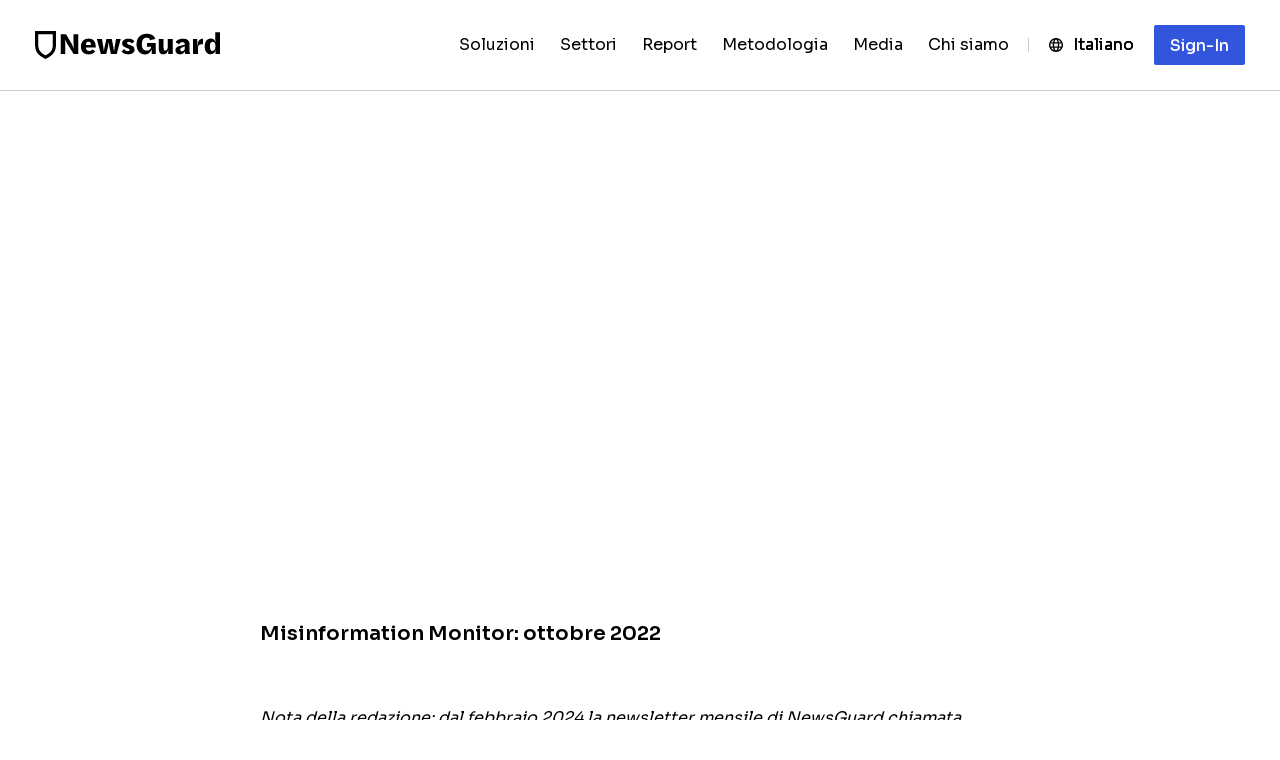

--- FILE ---
content_type: text/html; charset=UTF-8
request_url: https://www.newsguardtech.com/it/misinformation-monitor/ottobre-2022/
body_size: 30996
content:
<!doctype html>
<html lang="it-IT">

<head>
    <meta charset="UTF-8"><script type="text/javascript">(window.NREUM||(NREUM={})).init={ajax:{deny_list:["bam.nr-data.net"]},feature_flags:["soft_nav"]};(window.NREUM||(NREUM={})).loader_config={licenseKey:"NRJS-20e62be91db8561dc15",applicationID:"1123072196",browserID:"1123073297"};;/*! For license information please see nr-loader-rum-1.308.0.min.js.LICENSE.txt */
(()=>{var e,t,r={163:(e,t,r)=>{"use strict";r.d(t,{j:()=>E});var n=r(384),i=r(1741);var a=r(2555);r(860).K7.genericEvents;const s="experimental.resources",o="register",c=e=>{if(!e||"string"!=typeof e)return!1;try{document.createDocumentFragment().querySelector(e)}catch{return!1}return!0};var d=r(2614),u=r(944),l=r(8122);const f="[data-nr-mask]",g=e=>(0,l.a)(e,(()=>{const e={feature_flags:[],experimental:{allow_registered_children:!1,resources:!1},mask_selector:"*",block_selector:"[data-nr-block]",mask_input_options:{color:!1,date:!1,"datetime-local":!1,email:!1,month:!1,number:!1,range:!1,search:!1,tel:!1,text:!1,time:!1,url:!1,week:!1,textarea:!1,select:!1,password:!0}};return{ajax:{deny_list:void 0,block_internal:!0,enabled:!0,autoStart:!0},api:{get allow_registered_children(){return e.feature_flags.includes(o)||e.experimental.allow_registered_children},set allow_registered_children(t){e.experimental.allow_registered_children=t},duplicate_registered_data:!1},browser_consent_mode:{enabled:!1},distributed_tracing:{enabled:void 0,exclude_newrelic_header:void 0,cors_use_newrelic_header:void 0,cors_use_tracecontext_headers:void 0,allowed_origins:void 0},get feature_flags(){return e.feature_flags},set feature_flags(t){e.feature_flags=t},generic_events:{enabled:!0,autoStart:!0},harvest:{interval:30},jserrors:{enabled:!0,autoStart:!0},logging:{enabled:!0,autoStart:!0},metrics:{enabled:!0,autoStart:!0},obfuscate:void 0,page_action:{enabled:!0},page_view_event:{enabled:!0,autoStart:!0},page_view_timing:{enabled:!0,autoStart:!0},performance:{capture_marks:!1,capture_measures:!1,capture_detail:!0,resources:{get enabled(){return e.feature_flags.includes(s)||e.experimental.resources},set enabled(t){e.experimental.resources=t},asset_types:[],first_party_domains:[],ignore_newrelic:!0}},privacy:{cookies_enabled:!0},proxy:{assets:void 0,beacon:void 0},session:{expiresMs:d.wk,inactiveMs:d.BB},session_replay:{autoStart:!0,enabled:!1,preload:!1,sampling_rate:10,error_sampling_rate:100,collect_fonts:!1,inline_images:!1,fix_stylesheets:!0,mask_all_inputs:!0,get mask_text_selector(){return e.mask_selector},set mask_text_selector(t){c(t)?e.mask_selector="".concat(t,",").concat(f):""===t||null===t?e.mask_selector=f:(0,u.R)(5,t)},get block_class(){return"nr-block"},get ignore_class(){return"nr-ignore"},get mask_text_class(){return"nr-mask"},get block_selector(){return e.block_selector},set block_selector(t){c(t)?e.block_selector+=",".concat(t):""!==t&&(0,u.R)(6,t)},get mask_input_options(){return e.mask_input_options},set mask_input_options(t){t&&"object"==typeof t?e.mask_input_options={...t,password:!0}:(0,u.R)(7,t)}},session_trace:{enabled:!0,autoStart:!0},soft_navigations:{enabled:!0,autoStart:!0},spa:{enabled:!0,autoStart:!0},ssl:void 0,user_actions:{enabled:!0,elementAttributes:["id","className","tagName","type"]}}})());var p=r(6154),m=r(9324);let h=0;const v={buildEnv:m.F3,distMethod:m.Xs,version:m.xv,originTime:p.WN},b={consented:!1},y={appMetadata:{},get consented(){return this.session?.state?.consent||b.consented},set consented(e){b.consented=e},customTransaction:void 0,denyList:void 0,disabled:!1,harvester:void 0,isolatedBacklog:!1,isRecording:!1,loaderType:void 0,maxBytes:3e4,obfuscator:void 0,onerror:void 0,ptid:void 0,releaseIds:{},session:void 0,timeKeeper:void 0,registeredEntities:[],jsAttributesMetadata:{bytes:0},get harvestCount(){return++h}},_=e=>{const t=(0,l.a)(e,y),r=Object.keys(v).reduce((e,t)=>(e[t]={value:v[t],writable:!1,configurable:!0,enumerable:!0},e),{});return Object.defineProperties(t,r)};var w=r(5701);const x=e=>{const t=e.startsWith("http");e+="/",r.p=t?e:"https://"+e};var R=r(7836),k=r(3241);const A={accountID:void 0,trustKey:void 0,agentID:void 0,licenseKey:void 0,applicationID:void 0,xpid:void 0},S=e=>(0,l.a)(e,A),T=new Set;function E(e,t={},r,s){let{init:o,info:c,loader_config:d,runtime:u={},exposed:l=!0}=t;if(!c){const e=(0,n.pV)();o=e.init,c=e.info,d=e.loader_config}e.init=g(o||{}),e.loader_config=S(d||{}),c.jsAttributes??={},p.bv&&(c.jsAttributes.isWorker=!0),e.info=(0,a.D)(c);const f=e.init,m=[c.beacon,c.errorBeacon];T.has(e.agentIdentifier)||(f.proxy.assets&&(x(f.proxy.assets),m.push(f.proxy.assets)),f.proxy.beacon&&m.push(f.proxy.beacon),e.beacons=[...m],function(e){const t=(0,n.pV)();Object.getOwnPropertyNames(i.W.prototype).forEach(r=>{const n=i.W.prototype[r];if("function"!=typeof n||"constructor"===n)return;let a=t[r];e[r]&&!1!==e.exposed&&"micro-agent"!==e.runtime?.loaderType&&(t[r]=(...t)=>{const n=e[r](...t);return a?a(...t):n})})}(e),(0,n.US)("activatedFeatures",w.B)),u.denyList=[...f.ajax.deny_list||[],...f.ajax.block_internal?m:[]],u.ptid=e.agentIdentifier,u.loaderType=r,e.runtime=_(u),T.has(e.agentIdentifier)||(e.ee=R.ee.get(e.agentIdentifier),e.exposed=l,(0,k.W)({agentIdentifier:e.agentIdentifier,drained:!!w.B?.[e.agentIdentifier],type:"lifecycle",name:"initialize",feature:void 0,data:e.config})),T.add(e.agentIdentifier)}},384:(e,t,r)=>{"use strict";r.d(t,{NT:()=>s,US:()=>u,Zm:()=>o,bQ:()=>d,dV:()=>c,pV:()=>l});var n=r(6154),i=r(1863),a=r(1910);const s={beacon:"bam.nr-data.net",errorBeacon:"bam.nr-data.net"};function o(){return n.gm.NREUM||(n.gm.NREUM={}),void 0===n.gm.newrelic&&(n.gm.newrelic=n.gm.NREUM),n.gm.NREUM}function c(){let e=o();return e.o||(e.o={ST:n.gm.setTimeout,SI:n.gm.setImmediate||n.gm.setInterval,CT:n.gm.clearTimeout,XHR:n.gm.XMLHttpRequest,REQ:n.gm.Request,EV:n.gm.Event,PR:n.gm.Promise,MO:n.gm.MutationObserver,FETCH:n.gm.fetch,WS:n.gm.WebSocket},(0,a.i)(...Object.values(e.o))),e}function d(e,t){let r=o();r.initializedAgents??={},t.initializedAt={ms:(0,i.t)(),date:new Date},r.initializedAgents[e]=t}function u(e,t){o()[e]=t}function l(){return function(){let e=o();const t=e.info||{};e.info={beacon:s.beacon,errorBeacon:s.errorBeacon,...t}}(),function(){let e=o();const t=e.init||{};e.init={...t}}(),c(),function(){let e=o();const t=e.loader_config||{};e.loader_config={...t}}(),o()}},782:(e,t,r)=>{"use strict";r.d(t,{T:()=>n});const n=r(860).K7.pageViewTiming},860:(e,t,r)=>{"use strict";r.d(t,{$J:()=>u,K7:()=>c,P3:()=>d,XX:()=>i,Yy:()=>o,df:()=>a,qY:()=>n,v4:()=>s});const n="events",i="jserrors",a="browser/blobs",s="rum",o="browser/logs",c={ajax:"ajax",genericEvents:"generic_events",jserrors:i,logging:"logging",metrics:"metrics",pageAction:"page_action",pageViewEvent:"page_view_event",pageViewTiming:"page_view_timing",sessionReplay:"session_replay",sessionTrace:"session_trace",softNav:"soft_navigations",spa:"spa"},d={[c.pageViewEvent]:1,[c.pageViewTiming]:2,[c.metrics]:3,[c.jserrors]:4,[c.spa]:5,[c.ajax]:6,[c.sessionTrace]:7,[c.softNav]:8,[c.sessionReplay]:9,[c.logging]:10,[c.genericEvents]:11},u={[c.pageViewEvent]:s,[c.pageViewTiming]:n,[c.ajax]:n,[c.spa]:n,[c.softNav]:n,[c.metrics]:i,[c.jserrors]:i,[c.sessionTrace]:a,[c.sessionReplay]:a,[c.logging]:o,[c.genericEvents]:"ins"}},944:(e,t,r)=>{"use strict";r.d(t,{R:()=>i});var n=r(3241);function i(e,t){"function"==typeof console.debug&&(console.debug("New Relic Warning: https://github.com/newrelic/newrelic-browser-agent/blob/main/docs/warning-codes.md#".concat(e),t),(0,n.W)({agentIdentifier:null,drained:null,type:"data",name:"warn",feature:"warn",data:{code:e,secondary:t}}))}},1687:(e,t,r)=>{"use strict";r.d(t,{Ak:()=>d,Ze:()=>f,x3:()=>u});var n=r(3241),i=r(7836),a=r(3606),s=r(860),o=r(2646);const c={};function d(e,t){const r={staged:!1,priority:s.P3[t]||0};l(e),c[e].get(t)||c[e].set(t,r)}function u(e,t){e&&c[e]&&(c[e].get(t)&&c[e].delete(t),p(e,t,!1),c[e].size&&g(e))}function l(e){if(!e)throw new Error("agentIdentifier required");c[e]||(c[e]=new Map)}function f(e="",t="feature",r=!1){if(l(e),!e||!c[e].get(t)||r)return p(e,t);c[e].get(t).staged=!0,g(e)}function g(e){const t=Array.from(c[e]);t.every(([e,t])=>t.staged)&&(t.sort((e,t)=>e[1].priority-t[1].priority),t.forEach(([t])=>{c[e].delete(t),p(e,t)}))}function p(e,t,r=!0){const s=e?i.ee.get(e):i.ee,c=a.i.handlers;if(!s.aborted&&s.backlog&&c){if((0,n.W)({agentIdentifier:e,type:"lifecycle",name:"drain",feature:t}),r){const e=s.backlog[t],r=c[t];if(r){for(let t=0;e&&t<e.length;++t)m(e[t],r);Object.entries(r).forEach(([e,t])=>{Object.values(t||{}).forEach(t=>{t[0]?.on&&t[0]?.context()instanceof o.y&&t[0].on(e,t[1])})})}}s.isolatedBacklog||delete c[t],s.backlog[t]=null,s.emit("drain-"+t,[])}}function m(e,t){var r=e[1];Object.values(t[r]||{}).forEach(t=>{var r=e[0];if(t[0]===r){var n=t[1],i=e[3],a=e[2];n.apply(i,a)}})}},1738:(e,t,r)=>{"use strict";r.d(t,{U:()=>g,Y:()=>f});var n=r(3241),i=r(9908),a=r(1863),s=r(944),o=r(5701),c=r(3969),d=r(8362),u=r(860),l=r(4261);function f(e,t,r,a){const f=a||r;!f||f[e]&&f[e]!==d.d.prototype[e]||(f[e]=function(){(0,i.p)(c.xV,["API/"+e+"/called"],void 0,u.K7.metrics,r.ee),(0,n.W)({agentIdentifier:r.agentIdentifier,drained:!!o.B?.[r.agentIdentifier],type:"data",name:"api",feature:l.Pl+e,data:{}});try{return t.apply(this,arguments)}catch(e){(0,s.R)(23,e)}})}function g(e,t,r,n,s){const o=e.info;null===r?delete o.jsAttributes[t]:o.jsAttributes[t]=r,(s||null===r)&&(0,i.p)(l.Pl+n,[(0,a.t)(),t,r],void 0,"session",e.ee)}},1741:(e,t,r)=>{"use strict";r.d(t,{W:()=>a});var n=r(944),i=r(4261);class a{#e(e,...t){if(this[e]!==a.prototype[e])return this[e](...t);(0,n.R)(35,e)}addPageAction(e,t){return this.#e(i.hG,e,t)}register(e){return this.#e(i.eY,e)}recordCustomEvent(e,t){return this.#e(i.fF,e,t)}setPageViewName(e,t){return this.#e(i.Fw,e,t)}setCustomAttribute(e,t,r){return this.#e(i.cD,e,t,r)}noticeError(e,t){return this.#e(i.o5,e,t)}setUserId(e,t=!1){return this.#e(i.Dl,e,t)}setApplicationVersion(e){return this.#e(i.nb,e)}setErrorHandler(e){return this.#e(i.bt,e)}addRelease(e,t){return this.#e(i.k6,e,t)}log(e,t){return this.#e(i.$9,e,t)}start(){return this.#e(i.d3)}finished(e){return this.#e(i.BL,e)}recordReplay(){return this.#e(i.CH)}pauseReplay(){return this.#e(i.Tb)}addToTrace(e){return this.#e(i.U2,e)}setCurrentRouteName(e){return this.#e(i.PA,e)}interaction(e){return this.#e(i.dT,e)}wrapLogger(e,t,r){return this.#e(i.Wb,e,t,r)}measure(e,t){return this.#e(i.V1,e,t)}consent(e){return this.#e(i.Pv,e)}}},1863:(e,t,r)=>{"use strict";function n(){return Math.floor(performance.now())}r.d(t,{t:()=>n})},1910:(e,t,r)=>{"use strict";r.d(t,{i:()=>a});var n=r(944);const i=new Map;function a(...e){return e.every(e=>{if(i.has(e))return i.get(e);const t="function"==typeof e?e.toString():"",r=t.includes("[native code]"),a=t.includes("nrWrapper");return r||a||(0,n.R)(64,e?.name||t),i.set(e,r),r})}},2555:(e,t,r)=>{"use strict";r.d(t,{D:()=>o,f:()=>s});var n=r(384),i=r(8122);const a={beacon:n.NT.beacon,errorBeacon:n.NT.errorBeacon,licenseKey:void 0,applicationID:void 0,sa:void 0,queueTime:void 0,applicationTime:void 0,ttGuid:void 0,user:void 0,account:void 0,product:void 0,extra:void 0,jsAttributes:{},userAttributes:void 0,atts:void 0,transactionName:void 0,tNamePlain:void 0};function s(e){try{return!!e.licenseKey&&!!e.errorBeacon&&!!e.applicationID}catch(e){return!1}}const o=e=>(0,i.a)(e,a)},2614:(e,t,r)=>{"use strict";r.d(t,{BB:()=>s,H3:()=>n,g:()=>d,iL:()=>c,tS:()=>o,uh:()=>i,wk:()=>a});const n="NRBA",i="SESSION",a=144e5,s=18e5,o={STARTED:"session-started",PAUSE:"session-pause",RESET:"session-reset",RESUME:"session-resume",UPDATE:"session-update"},c={SAME_TAB:"same-tab",CROSS_TAB:"cross-tab"},d={OFF:0,FULL:1,ERROR:2}},2646:(e,t,r)=>{"use strict";r.d(t,{y:()=>n});class n{constructor(e){this.contextId=e}}},2843:(e,t,r)=>{"use strict";r.d(t,{G:()=>a,u:()=>i});var n=r(3878);function i(e,t=!1,r,i){(0,n.DD)("visibilitychange",function(){if(t)return void("hidden"===document.visibilityState&&e());e(document.visibilityState)},r,i)}function a(e,t,r){(0,n.sp)("pagehide",e,t,r)}},3241:(e,t,r)=>{"use strict";r.d(t,{W:()=>a});var n=r(6154);const i="newrelic";function a(e={}){try{n.gm.dispatchEvent(new CustomEvent(i,{detail:e}))}catch(e){}}},3606:(e,t,r)=>{"use strict";r.d(t,{i:()=>a});var n=r(9908);a.on=s;var i=a.handlers={};function a(e,t,r,a){s(a||n.d,i,e,t,r)}function s(e,t,r,i,a){a||(a="feature"),e||(e=n.d);var s=t[a]=t[a]||{};(s[r]=s[r]||[]).push([e,i])}},3878:(e,t,r)=>{"use strict";function n(e,t){return{capture:e,passive:!1,signal:t}}function i(e,t,r=!1,i){window.addEventListener(e,t,n(r,i))}function a(e,t,r=!1,i){document.addEventListener(e,t,n(r,i))}r.d(t,{DD:()=>a,jT:()=>n,sp:()=>i})},3969:(e,t,r)=>{"use strict";r.d(t,{TZ:()=>n,XG:()=>o,rs:()=>i,xV:()=>s,z_:()=>a});const n=r(860).K7.metrics,i="sm",a="cm",s="storeSupportabilityMetrics",o="storeEventMetrics"},4234:(e,t,r)=>{"use strict";r.d(t,{W:()=>a});var n=r(7836),i=r(1687);class a{constructor(e,t){this.agentIdentifier=e,this.ee=n.ee.get(e),this.featureName=t,this.blocked=!1}deregisterDrain(){(0,i.x3)(this.agentIdentifier,this.featureName)}}},4261:(e,t,r)=>{"use strict";r.d(t,{$9:()=>d,BL:()=>o,CH:()=>g,Dl:()=>_,Fw:()=>y,PA:()=>h,Pl:()=>n,Pv:()=>k,Tb:()=>l,U2:()=>a,V1:()=>R,Wb:()=>x,bt:()=>b,cD:()=>v,d3:()=>w,dT:()=>c,eY:()=>p,fF:()=>f,hG:()=>i,k6:()=>s,nb:()=>m,o5:()=>u});const n="api-",i="addPageAction",a="addToTrace",s="addRelease",o="finished",c="interaction",d="log",u="noticeError",l="pauseReplay",f="recordCustomEvent",g="recordReplay",p="register",m="setApplicationVersion",h="setCurrentRouteName",v="setCustomAttribute",b="setErrorHandler",y="setPageViewName",_="setUserId",w="start",x="wrapLogger",R="measure",k="consent"},5289:(e,t,r)=>{"use strict";r.d(t,{GG:()=>s,Qr:()=>c,sB:()=>o});var n=r(3878),i=r(6389);function a(){return"undefined"==typeof document||"complete"===document.readyState}function s(e,t){if(a())return e();const r=(0,i.J)(e),s=setInterval(()=>{a()&&(clearInterval(s),r())},500);(0,n.sp)("load",r,t)}function o(e){if(a())return e();(0,n.DD)("DOMContentLoaded",e)}function c(e){if(a())return e();(0,n.sp)("popstate",e)}},5607:(e,t,r)=>{"use strict";r.d(t,{W:()=>n});const n=(0,r(9566).bz)()},5701:(e,t,r)=>{"use strict";r.d(t,{B:()=>a,t:()=>s});var n=r(3241);const i=new Set,a={};function s(e,t){const r=t.agentIdentifier;a[r]??={},e&&"object"==typeof e&&(i.has(r)||(t.ee.emit("rumresp",[e]),a[r]=e,i.add(r),(0,n.W)({agentIdentifier:r,loaded:!0,drained:!0,type:"lifecycle",name:"load",feature:void 0,data:e})))}},6154:(e,t,r)=>{"use strict";r.d(t,{OF:()=>c,RI:()=>i,WN:()=>u,bv:()=>a,eN:()=>l,gm:()=>s,mw:()=>o,sb:()=>d});var n=r(1863);const i="undefined"!=typeof window&&!!window.document,a="undefined"!=typeof WorkerGlobalScope&&("undefined"!=typeof self&&self instanceof WorkerGlobalScope&&self.navigator instanceof WorkerNavigator||"undefined"!=typeof globalThis&&globalThis instanceof WorkerGlobalScope&&globalThis.navigator instanceof WorkerNavigator),s=i?window:"undefined"!=typeof WorkerGlobalScope&&("undefined"!=typeof self&&self instanceof WorkerGlobalScope&&self||"undefined"!=typeof globalThis&&globalThis instanceof WorkerGlobalScope&&globalThis),o=Boolean("hidden"===s?.document?.visibilityState),c=/iPad|iPhone|iPod/.test(s.navigator?.userAgent),d=c&&"undefined"==typeof SharedWorker,u=((()=>{const e=s.navigator?.userAgent?.match(/Firefox[/\s](\d+\.\d+)/);Array.isArray(e)&&e.length>=2&&e[1]})(),Date.now()-(0,n.t)()),l=()=>"undefined"!=typeof PerformanceNavigationTiming&&s?.performance?.getEntriesByType("navigation")?.[0]?.responseStart},6389:(e,t,r)=>{"use strict";function n(e,t=500,r={}){const n=r?.leading||!1;let i;return(...r)=>{n&&void 0===i&&(e.apply(this,r),i=setTimeout(()=>{i=clearTimeout(i)},t)),n||(clearTimeout(i),i=setTimeout(()=>{e.apply(this,r)},t))}}function i(e){let t=!1;return(...r)=>{t||(t=!0,e.apply(this,r))}}r.d(t,{J:()=>i,s:()=>n})},6630:(e,t,r)=>{"use strict";r.d(t,{T:()=>n});const n=r(860).K7.pageViewEvent},7699:(e,t,r)=>{"use strict";r.d(t,{It:()=>a,KC:()=>o,No:()=>i,qh:()=>s});var n=r(860);const i=16e3,a=1e6,s="SESSION_ERROR",o={[n.K7.logging]:!0,[n.K7.genericEvents]:!1,[n.K7.jserrors]:!1,[n.K7.ajax]:!1}},7836:(e,t,r)=>{"use strict";r.d(t,{P:()=>o,ee:()=>c});var n=r(384),i=r(8990),a=r(2646),s=r(5607);const o="nr@context:".concat(s.W),c=function e(t,r){var n={},s={},u={},l=!1;try{l=16===r.length&&d.initializedAgents?.[r]?.runtime.isolatedBacklog}catch(e){}var f={on:p,addEventListener:p,removeEventListener:function(e,t){var r=n[e];if(!r)return;for(var i=0;i<r.length;i++)r[i]===t&&r.splice(i,1)},emit:function(e,r,n,i,a){!1!==a&&(a=!0);if(c.aborted&&!i)return;t&&a&&t.emit(e,r,n);var o=g(n);m(e).forEach(e=>{e.apply(o,r)});var d=v()[s[e]];d&&d.push([f,e,r,o]);return o},get:h,listeners:m,context:g,buffer:function(e,t){const r=v();if(t=t||"feature",f.aborted)return;Object.entries(e||{}).forEach(([e,n])=>{s[n]=t,t in r||(r[t]=[])})},abort:function(){f._aborted=!0,Object.keys(f.backlog).forEach(e=>{delete f.backlog[e]})},isBuffering:function(e){return!!v()[s[e]]},debugId:r,backlog:l?{}:t&&"object"==typeof t.backlog?t.backlog:{},isolatedBacklog:l};return Object.defineProperty(f,"aborted",{get:()=>{let e=f._aborted||!1;return e||(t&&(e=t.aborted),e)}}),f;function g(e){return e&&e instanceof a.y?e:e?(0,i.I)(e,o,()=>new a.y(o)):new a.y(o)}function p(e,t){n[e]=m(e).concat(t)}function m(e){return n[e]||[]}function h(t){return u[t]=u[t]||e(f,t)}function v(){return f.backlog}}(void 0,"globalEE"),d=(0,n.Zm)();d.ee||(d.ee=c)},8122:(e,t,r)=>{"use strict";r.d(t,{a:()=>i});var n=r(944);function i(e,t){try{if(!e||"object"!=typeof e)return(0,n.R)(3);if(!t||"object"!=typeof t)return(0,n.R)(4);const r=Object.create(Object.getPrototypeOf(t),Object.getOwnPropertyDescriptors(t)),a=0===Object.keys(r).length?e:r;for(let s in a)if(void 0!==e[s])try{if(null===e[s]){r[s]=null;continue}Array.isArray(e[s])&&Array.isArray(t[s])?r[s]=Array.from(new Set([...e[s],...t[s]])):"object"==typeof e[s]&&"object"==typeof t[s]?r[s]=i(e[s],t[s]):r[s]=e[s]}catch(e){r[s]||(0,n.R)(1,e)}return r}catch(e){(0,n.R)(2,e)}}},8362:(e,t,r)=>{"use strict";r.d(t,{d:()=>a});var n=r(9566),i=r(1741);class a extends i.W{agentIdentifier=(0,n.LA)(16)}},8374:(e,t,r)=>{r.nc=(()=>{try{return document?.currentScript?.nonce}catch(e){}return""})()},8990:(e,t,r)=>{"use strict";r.d(t,{I:()=>i});var n=Object.prototype.hasOwnProperty;function i(e,t,r){if(n.call(e,t))return e[t];var i=r();if(Object.defineProperty&&Object.keys)try{return Object.defineProperty(e,t,{value:i,writable:!0,enumerable:!1}),i}catch(e){}return e[t]=i,i}},9324:(e,t,r)=>{"use strict";r.d(t,{F3:()=>i,Xs:()=>a,xv:()=>n});const n="1.308.0",i="PROD",a="CDN"},9566:(e,t,r)=>{"use strict";r.d(t,{LA:()=>o,bz:()=>s});var n=r(6154);const i="xxxxxxxx-xxxx-4xxx-yxxx-xxxxxxxxxxxx";function a(e,t){return e?15&e[t]:16*Math.random()|0}function s(){const e=n.gm?.crypto||n.gm?.msCrypto;let t,r=0;return e&&e.getRandomValues&&(t=e.getRandomValues(new Uint8Array(30))),i.split("").map(e=>"x"===e?a(t,r++).toString(16):"y"===e?(3&a()|8).toString(16):e).join("")}function o(e){const t=n.gm?.crypto||n.gm?.msCrypto;let r,i=0;t&&t.getRandomValues&&(r=t.getRandomValues(new Uint8Array(e)));const s=[];for(var o=0;o<e;o++)s.push(a(r,i++).toString(16));return s.join("")}},9908:(e,t,r)=>{"use strict";r.d(t,{d:()=>n,p:()=>i});var n=r(7836).ee.get("handle");function i(e,t,r,i,a){a?(a.buffer([e],i),a.emit(e,t,r)):(n.buffer([e],i),n.emit(e,t,r))}}},n={};function i(e){var t=n[e];if(void 0!==t)return t.exports;var a=n[e]={exports:{}};return r[e](a,a.exports,i),a.exports}i.m=r,i.d=(e,t)=>{for(var r in t)i.o(t,r)&&!i.o(e,r)&&Object.defineProperty(e,r,{enumerable:!0,get:t[r]})},i.f={},i.e=e=>Promise.all(Object.keys(i.f).reduce((t,r)=>(i.f[r](e,t),t),[])),i.u=e=>"nr-rum-1.308.0.min.js",i.o=(e,t)=>Object.prototype.hasOwnProperty.call(e,t),e={},t="NRBA-1.308.0.PROD:",i.l=(r,n,a,s)=>{if(e[r])e[r].push(n);else{var o,c;if(void 0!==a)for(var d=document.getElementsByTagName("script"),u=0;u<d.length;u++){var l=d[u];if(l.getAttribute("src")==r||l.getAttribute("data-webpack")==t+a){o=l;break}}if(!o){c=!0;var f={296:"sha512-+MIMDsOcckGXa1EdWHqFNv7P+JUkd5kQwCBr3KE6uCvnsBNUrdSt4a/3/L4j4TxtnaMNjHpza2/erNQbpacJQA=="};(o=document.createElement("script")).charset="utf-8",i.nc&&o.setAttribute("nonce",i.nc),o.setAttribute("data-webpack",t+a),o.src=r,0!==o.src.indexOf(window.location.origin+"/")&&(o.crossOrigin="anonymous"),f[s]&&(o.integrity=f[s])}e[r]=[n];var g=(t,n)=>{o.onerror=o.onload=null,clearTimeout(p);var i=e[r];if(delete e[r],o.parentNode&&o.parentNode.removeChild(o),i&&i.forEach(e=>e(n)),t)return t(n)},p=setTimeout(g.bind(null,void 0,{type:"timeout",target:o}),12e4);o.onerror=g.bind(null,o.onerror),o.onload=g.bind(null,o.onload),c&&document.head.appendChild(o)}},i.r=e=>{"undefined"!=typeof Symbol&&Symbol.toStringTag&&Object.defineProperty(e,Symbol.toStringTag,{value:"Module"}),Object.defineProperty(e,"__esModule",{value:!0})},i.p="https://js-agent.newrelic.com/",(()=>{var e={374:0,840:0};i.f.j=(t,r)=>{var n=i.o(e,t)?e[t]:void 0;if(0!==n)if(n)r.push(n[2]);else{var a=new Promise((r,i)=>n=e[t]=[r,i]);r.push(n[2]=a);var s=i.p+i.u(t),o=new Error;i.l(s,r=>{if(i.o(e,t)&&(0!==(n=e[t])&&(e[t]=void 0),n)){var a=r&&("load"===r.type?"missing":r.type),s=r&&r.target&&r.target.src;o.message="Loading chunk "+t+" failed: ("+a+": "+s+")",o.name="ChunkLoadError",o.type=a,o.request=s,n[1](o)}},"chunk-"+t,t)}};var t=(t,r)=>{var n,a,[s,o,c]=r,d=0;if(s.some(t=>0!==e[t])){for(n in o)i.o(o,n)&&(i.m[n]=o[n]);if(c)c(i)}for(t&&t(r);d<s.length;d++)a=s[d],i.o(e,a)&&e[a]&&e[a][0](),e[a]=0},r=self["webpackChunk:NRBA-1.308.0.PROD"]=self["webpackChunk:NRBA-1.308.0.PROD"]||[];r.forEach(t.bind(null,0)),r.push=t.bind(null,r.push.bind(r))})(),(()=>{"use strict";i(8374);var e=i(8362),t=i(860);const r=Object.values(t.K7);var n=i(163);var a=i(9908),s=i(1863),o=i(4261),c=i(1738);var d=i(1687),u=i(4234),l=i(5289),f=i(6154),g=i(944),p=i(384);const m=e=>f.RI&&!0===e?.privacy.cookies_enabled;function h(e){return!!(0,p.dV)().o.MO&&m(e)&&!0===e?.session_trace.enabled}var v=i(6389),b=i(7699);class y extends u.W{constructor(e,t){super(e.agentIdentifier,t),this.agentRef=e,this.abortHandler=void 0,this.featAggregate=void 0,this.loadedSuccessfully=void 0,this.onAggregateImported=new Promise(e=>{this.loadedSuccessfully=e}),this.deferred=Promise.resolve(),!1===e.init[this.featureName].autoStart?this.deferred=new Promise((t,r)=>{this.ee.on("manual-start-all",(0,v.J)(()=>{(0,d.Ak)(e.agentIdentifier,this.featureName),t()}))}):(0,d.Ak)(e.agentIdentifier,t)}importAggregator(e,t,r={}){if(this.featAggregate)return;const n=async()=>{let n;await this.deferred;try{if(m(e.init)){const{setupAgentSession:t}=await i.e(296).then(i.bind(i,3305));n=t(e)}}catch(e){(0,g.R)(20,e),this.ee.emit("internal-error",[e]),(0,a.p)(b.qh,[e],void 0,this.featureName,this.ee)}try{if(!this.#t(this.featureName,n,e.init))return(0,d.Ze)(this.agentIdentifier,this.featureName),void this.loadedSuccessfully(!1);const{Aggregate:i}=await t();this.featAggregate=new i(e,r),e.runtime.harvester.initializedAggregates.push(this.featAggregate),this.loadedSuccessfully(!0)}catch(e){(0,g.R)(34,e),this.abortHandler?.(),(0,d.Ze)(this.agentIdentifier,this.featureName,!0),this.loadedSuccessfully(!1),this.ee&&this.ee.abort()}};f.RI?(0,l.GG)(()=>n(),!0):n()}#t(e,r,n){if(this.blocked)return!1;switch(e){case t.K7.sessionReplay:return h(n)&&!!r;case t.K7.sessionTrace:return!!r;default:return!0}}}var _=i(6630),w=i(2614),x=i(3241);class R extends y{static featureName=_.T;constructor(e){var t;super(e,_.T),this.setupInspectionEvents(e.agentIdentifier),t=e,(0,c.Y)(o.Fw,function(e,r){"string"==typeof e&&("/"!==e.charAt(0)&&(e="/"+e),t.runtime.customTransaction=(r||"http://custom.transaction")+e,(0,a.p)(o.Pl+o.Fw,[(0,s.t)()],void 0,void 0,t.ee))},t),this.importAggregator(e,()=>i.e(296).then(i.bind(i,3943)))}setupInspectionEvents(e){const t=(t,r)=>{t&&(0,x.W)({agentIdentifier:e,timeStamp:t.timeStamp,loaded:"complete"===t.target.readyState,type:"window",name:r,data:t.target.location+""})};(0,l.sB)(e=>{t(e,"DOMContentLoaded")}),(0,l.GG)(e=>{t(e,"load")}),(0,l.Qr)(e=>{t(e,"navigate")}),this.ee.on(w.tS.UPDATE,(t,r)=>{(0,x.W)({agentIdentifier:e,type:"lifecycle",name:"session",data:r})})}}class k extends e.d{constructor(e){var t;(super(),f.gm)?(this.features={},(0,p.bQ)(this.agentIdentifier,this),this.desiredFeatures=new Set(e.features||[]),this.desiredFeatures.add(R),(0,n.j)(this,e,e.loaderType||"agent"),t=this,(0,c.Y)(o.cD,function(e,r,n=!1){if("string"==typeof e){if(["string","number","boolean"].includes(typeof r)||null===r)return(0,c.U)(t,e,r,o.cD,n);(0,g.R)(40,typeof r)}else(0,g.R)(39,typeof e)},t),function(e){(0,c.Y)(o.Dl,function(t,r=!1){if("string"!=typeof t&&null!==t)return void(0,g.R)(41,typeof t);const n=e.info.jsAttributes["enduser.id"];r&&null!=n&&n!==t?(0,a.p)(o.Pl+"setUserIdAndResetSession",[t],void 0,"session",e.ee):(0,c.U)(e,"enduser.id",t,o.Dl,!0)},e)}(this),function(e){(0,c.Y)(o.nb,function(t){if("string"==typeof t||null===t)return(0,c.U)(e,"application.version",t,o.nb,!1);(0,g.R)(42,typeof t)},e)}(this),function(e){(0,c.Y)(o.d3,function(){e.ee.emit("manual-start-all")},e)}(this),function(e){(0,c.Y)(o.Pv,function(t=!0){if("boolean"==typeof t){if((0,a.p)(o.Pl+o.Pv,[t],void 0,"session",e.ee),e.runtime.consented=t,t){const t=e.features.page_view_event;t.onAggregateImported.then(e=>{const r=t.featAggregate;e&&!r.sentRum&&r.sendRum()})}}else(0,g.R)(65,typeof t)},e)}(this),this.run()):(0,g.R)(21)}get config(){return{info:this.info,init:this.init,loader_config:this.loader_config,runtime:this.runtime}}get api(){return this}run(){try{const e=function(e){const t={};return r.forEach(r=>{t[r]=!!e[r]?.enabled}),t}(this.init),n=[...this.desiredFeatures];n.sort((e,r)=>t.P3[e.featureName]-t.P3[r.featureName]),n.forEach(r=>{if(!e[r.featureName]&&r.featureName!==t.K7.pageViewEvent)return;if(r.featureName===t.K7.spa)return void(0,g.R)(67);const n=function(e){switch(e){case t.K7.ajax:return[t.K7.jserrors];case t.K7.sessionTrace:return[t.K7.ajax,t.K7.pageViewEvent];case t.K7.sessionReplay:return[t.K7.sessionTrace];case t.K7.pageViewTiming:return[t.K7.pageViewEvent];default:return[]}}(r.featureName).filter(e=>!(e in this.features));n.length>0&&(0,g.R)(36,{targetFeature:r.featureName,missingDependencies:n}),this.features[r.featureName]=new r(this)})}catch(e){(0,g.R)(22,e);for(const e in this.features)this.features[e].abortHandler?.();const t=(0,p.Zm)();delete t.initializedAgents[this.agentIdentifier]?.features,delete this.sharedAggregator;return t.ee.get(this.agentIdentifier).abort(),!1}}}var A=i(2843),S=i(782);class T extends y{static featureName=S.T;constructor(e){super(e,S.T),f.RI&&((0,A.u)(()=>(0,a.p)("docHidden",[(0,s.t)()],void 0,S.T,this.ee),!0),(0,A.G)(()=>(0,a.p)("winPagehide",[(0,s.t)()],void 0,S.T,this.ee)),this.importAggregator(e,()=>i.e(296).then(i.bind(i,2117))))}}var E=i(3969);class I extends y{static featureName=E.TZ;constructor(e){super(e,E.TZ),f.RI&&document.addEventListener("securitypolicyviolation",e=>{(0,a.p)(E.xV,["Generic/CSPViolation/Detected"],void 0,this.featureName,this.ee)}),this.importAggregator(e,()=>i.e(296).then(i.bind(i,9623)))}}new k({features:[R,T,I],loaderType:"lite"})})()})();</script>
<script type="text/javascript">
/* <![CDATA[ */
var gform;gform||(document.addEventListener("gform_main_scripts_loaded",function(){gform.scriptsLoaded=!0}),document.addEventListener("gform/theme/scripts_loaded",function(){gform.themeScriptsLoaded=!0}),window.addEventListener("DOMContentLoaded",function(){gform.domLoaded=!0}),gform={domLoaded:!1,scriptsLoaded:!1,themeScriptsLoaded:!1,isFormEditor:()=>"function"==typeof InitializeEditor,callIfLoaded:function(o){return!(!gform.domLoaded||!gform.scriptsLoaded||!gform.themeScriptsLoaded&&!gform.isFormEditor()||(gform.isFormEditor()&&console.warn("The use of gform.initializeOnLoaded() is deprecated in the form editor context and will be removed in Gravity Forms 3.1."),o(),0))},initializeOnLoaded:function(o){gform.callIfLoaded(o)||(document.addEventListener("gform_main_scripts_loaded",()=>{gform.scriptsLoaded=!0,gform.callIfLoaded(o)}),document.addEventListener("gform/theme/scripts_loaded",()=>{gform.themeScriptsLoaded=!0,gform.callIfLoaded(o)}),window.addEventListener("DOMContentLoaded",()=>{gform.domLoaded=!0,gform.callIfLoaded(o)}))},hooks:{action:{},filter:{}},addAction:function(o,r,e,t){gform.addHook("action",o,r,e,t)},addFilter:function(o,r,e,t){gform.addHook("filter",o,r,e,t)},doAction:function(o){gform.doHook("action",o,arguments)},applyFilters:function(o){return gform.doHook("filter",o,arguments)},removeAction:function(o,r){gform.removeHook("action",o,r)},removeFilter:function(o,r,e){gform.removeHook("filter",o,r,e)},addHook:function(o,r,e,t,n){null==gform.hooks[o][r]&&(gform.hooks[o][r]=[]);var d=gform.hooks[o][r];null==n&&(n=r+"_"+d.length),gform.hooks[o][r].push({tag:n,callable:e,priority:t=null==t?10:t})},doHook:function(r,o,e){var t;if(e=Array.prototype.slice.call(e,1),null!=gform.hooks[r][o]&&((o=gform.hooks[r][o]).sort(function(o,r){return o.priority-r.priority}),o.forEach(function(o){"function"!=typeof(t=o.callable)&&(t=window[t]),"action"==r?t.apply(null,e):e[0]=t.apply(null,e)})),"filter"==r)return e[0]},removeHook:function(o,r,t,n){var e;null!=gform.hooks[o][r]&&(e=(e=gform.hooks[o][r]).filter(function(o,r,e){return!!(null!=n&&n!=o.tag||null!=t&&t!=o.priority)}),gform.hooks[o][r]=e)}});
/* ]]> */
</script>

    <meta name="viewport" content="width=device-width, initial-scale=1">
    <link rel="profile" href="https://gmpg.org/xfn/11">

    <meta name='robots' content='index, follow, max-image-preview:large, max-snippet:-1, max-video-preview:-1' />
<!-- CookiePro Cookies Consent Notice start -->

<script src="https://cookie-cdn.cookiepro.com/langswitch/2a996b4c-fa6e-469a-83a9-f82021734649.js" type="text/javascript" charset="UTF-8"></script>

<script type="text/javascript">

function OptanonWrapper() { }

</script>

<!-- CookiePro Cookies Consent Notice end --><link rel="alternate" href="https://www.newsguardtech.com/misinformation-monitor/october-2022" hreflang="en" />
<link rel="alternate" href="https://www.newsguardtech.com/de/misinformation-monitor/oktober-2022" hreflang="de" />
<link rel="alternate" href="https://www.newsguardtech.com/fr/misinformation-monitor/octobre-2022" hreflang="fr" />
<link rel="alternate" href="https://www.newsguardtech.com/it/misinformation-monitor/ottobre-2022" hreflang="it" />

	<!-- This site is optimized with the Yoast SEO Premium plugin v24.3 (Yoast SEO v26.5) - https://yoast.com/wordpress/plugins/seo/ -->
	<title>In vista delle elezioni di metà mandato negli Stati Uniti, la pubblicità politica finanziata da ‘dark money’ prolifera su Facebook e Instagram approfittando delle politiche delle piattaforme - NewsGuard</title>
	<link rel="canonical" href="https://www.newsguardtech.com/it/misinformation-monitor/ottobre-2022" />
	<meta property="og:locale" content="it_IT" />
	<meta property="og:locale:alternate" content="en_US" />
	<meta property="og:locale:alternate" content="de_DE" />
	<meta property="og:locale:alternate" content="fr_FR" />
	<meta property="og:type" content="article" />
	<meta property="og:title" content="In vista delle elezioni di metà mandato negli Stati Uniti, la pubblicità politica finanziata da ‘dark money’ prolifera su Facebook e Instagram approfittando delle politiche delle piattaforme" />
	<meta property="og:url" content="https://www.newsguardtech.com/it/misinformation-monitor/ottobre-2022" />
	<meta property="og:site_name" content="NewsGuard" />
	<meta property="article:publisher" content="https://www.facebook.com/newsguardtech/" />
	<meta property="article:modified_time" content="2024-06-03T19:50:25+00:00" />
	<meta property="og:image" content="https://www.newsguardtech.com/wp-content/uploads/2022/10/Untitled-design-30-1.png" />
	<meta property="og:image:width" content="220" />
	<meta property="og:image:height" content="220" />
	<meta property="og:image:type" content="image/png" />
	<meta name="twitter:card" content="summary_large_image" />
	<meta name="twitter:image" content="https://www.newsguardtech.com/wp-content/uploads/2022/10/Untitled-design-30-1.png" />
	<meta name="twitter:site" content="@newsguardrating" />
	<script type="application/ld+json" class="yoast-schema-graph">{"@context":"https://schema.org","@graph":[{"@type":"WebPage","@id":"https://www.newsguardtech.com/it/misinformation-monitor/ottobre-2022","url":"https://www.newsguardtech.com/it/misinformation-monitor/ottobre-2022","name":"In vista delle elezioni di metà mandato negli Stati Uniti, la pubblicità politica finanziata da ‘dark money’ prolifera su Facebook e Instagram approfittando delle politiche delle piattaforme - NewsGuard","isPartOf":{"@id":"https://www.newsguardtech.com/it/#website"},"datePublished":"2022-10-27T09:00:06+00:00","dateModified":"2024-06-03T19:50:25+00:00","inLanguage":"it-IT","potentialAction":[{"@type":"ReadAction","target":["https://www.newsguardtech.com/it/misinformation-monitor/ottobre-2022"]}]},{"@type":"WebSite","@id":"https://www.newsguardtech.com/it/#website","url":"https://www.newsguardtech.com/it/","name":"NewsGuard","description":"Lo strumento sull’affidabilità di internet","publisher":{"@id":"https://www.newsguardtech.com/it/#organization"},"potentialAction":[{"@type":"SearchAction","target":{"@type":"EntryPoint","urlTemplate":"https://www.newsguardtech.com/it/?s={search_term_string}"},"query-input":{"@type":"PropertyValueSpecification","valueRequired":true,"valueName":"search_term_string"}}],"inLanguage":"it-IT"},{"@type":"Organization","@id":"https://www.newsguardtech.com/it/#organization","name":"NewsGuard","url":"https://www.newsguardtech.com/it/","logo":{"@type":"ImageObject","inLanguage":"it-IT","@id":"https://www.newsguardtech.com/it/#/schema/logo/image/","url":"https://www.newsguardtech.com/wp-content/uploads/2018/07/NewsGuard_Logo.png","contentUrl":"https://www.newsguardtech.com/wp-content/uploads/2018/07/NewsGuard_Logo.png","width":246,"height":40,"caption":"NewsGuard"},"image":{"@id":"https://www.newsguardtech.com/it/#/schema/logo/image/"},"sameAs":["https://www.facebook.com/newsguardtech/","https://x.com/newsguardrating","https://bsky.app/profile/newsguard.bsky.social"]}]}</script>
	<!-- / Yoast SEO Premium plugin. -->


<link rel='dns-prefetch' href='//js.hs-scripts.com' />
<link rel='dns-prefetch' href='//fonts.googleapis.com' />
<link rel='dns-prefetch' href='//use.typekit.net' />
<link rel="alternate" type="application/rss+xml" title="NewsGuard &raquo; Feed" href="https://www.newsguardtech.com/it/feed/" />
<link rel="alternate" type="application/rss+xml" title="NewsGuard &raquo; Comments Feed" href="https://www.newsguardtech.com/it/comments/feed/" />
<link rel="alternate" title="oEmbed (JSON)" type="application/json+oembed" href="https://www.newsguardtech.com/wp-json/oembed/1.0/embed?url=https%3A%2F%2Fwww.newsguardtech.com%2Fit%2Fmisinformation-monitor%2Fottobre-2022&#038;lang=it" />
<link rel="alternate" title="oEmbed (XML)" type="text/xml+oembed" href="https://www.newsguardtech.com/wp-json/oembed/1.0/embed?url=https%3A%2F%2Fwww.newsguardtech.com%2Fit%2Fmisinformation-monitor%2Fottobre-2022&#038;format=xml&#038;lang=it" />
<style id='wp-img-auto-sizes-contain-inline-css' type='text/css'>
img:is([sizes=auto i],[sizes^="auto," i]){contain-intrinsic-size:3000px 1500px}
/*# sourceURL=wp-img-auto-sizes-contain-inline-css */
</style>
<style id='wp-emoji-styles-inline-css' type='text/css'>

	img.wp-smiley, img.emoji {
		display: inline !important;
		border: none !important;
		box-shadow: none !important;
		height: 1em !important;
		width: 1em !important;
		margin: 0 0.07em !important;
		vertical-align: -0.1em !important;
		background: none !important;
		padding: 0 !important;
	}
/*# sourceURL=wp-emoji-styles-inline-css */
</style>
<style id='wp-block-library-inline-css' type='text/css'>
:root{--wp-block-synced-color:#7a00df;--wp-block-synced-color--rgb:122,0,223;--wp-bound-block-color:var(--wp-block-synced-color);--wp-editor-canvas-background:#ddd;--wp-admin-theme-color:#007cba;--wp-admin-theme-color--rgb:0,124,186;--wp-admin-theme-color-darker-10:#006ba1;--wp-admin-theme-color-darker-10--rgb:0,107,160.5;--wp-admin-theme-color-darker-20:#005a87;--wp-admin-theme-color-darker-20--rgb:0,90,135;--wp-admin-border-width-focus:2px}@media (min-resolution:192dpi){:root{--wp-admin-border-width-focus:1.5px}}.wp-element-button{cursor:pointer}:root .has-very-light-gray-background-color{background-color:#eee}:root .has-very-dark-gray-background-color{background-color:#313131}:root .has-very-light-gray-color{color:#eee}:root .has-very-dark-gray-color{color:#313131}:root .has-vivid-green-cyan-to-vivid-cyan-blue-gradient-background{background:linear-gradient(135deg,#00d084,#0693e3)}:root .has-purple-crush-gradient-background{background:linear-gradient(135deg,#34e2e4,#4721fb 50%,#ab1dfe)}:root .has-hazy-dawn-gradient-background{background:linear-gradient(135deg,#faaca8,#dad0ec)}:root .has-subdued-olive-gradient-background{background:linear-gradient(135deg,#fafae1,#67a671)}:root .has-atomic-cream-gradient-background{background:linear-gradient(135deg,#fdd79a,#004a59)}:root .has-nightshade-gradient-background{background:linear-gradient(135deg,#330968,#31cdcf)}:root .has-midnight-gradient-background{background:linear-gradient(135deg,#020381,#2874fc)}:root{--wp--preset--font-size--normal:16px;--wp--preset--font-size--huge:42px}.has-regular-font-size{font-size:1em}.has-larger-font-size{font-size:2.625em}.has-normal-font-size{font-size:var(--wp--preset--font-size--normal)}.has-huge-font-size{font-size:var(--wp--preset--font-size--huge)}.has-text-align-center{text-align:center}.has-text-align-left{text-align:left}.has-text-align-right{text-align:right}.has-fit-text{white-space:nowrap!important}#end-resizable-editor-section{display:none}.aligncenter{clear:both}.items-justified-left{justify-content:flex-start}.items-justified-center{justify-content:center}.items-justified-right{justify-content:flex-end}.items-justified-space-between{justify-content:space-between}.screen-reader-text{border:0;clip-path:inset(50%);height:1px;margin:-1px;overflow:hidden;padding:0;position:absolute;width:1px;word-wrap:normal!important}.screen-reader-text:focus{background-color:#ddd;clip-path:none;color:#444;display:block;font-size:1em;height:auto;left:5px;line-height:normal;padding:15px 23px 14px;text-decoration:none;top:5px;width:auto;z-index:100000}html :where(.has-border-color){border-style:solid}html :where([style*=border-top-color]){border-top-style:solid}html :where([style*=border-right-color]){border-right-style:solid}html :where([style*=border-bottom-color]){border-bottom-style:solid}html :where([style*=border-left-color]){border-left-style:solid}html :where([style*=border-width]){border-style:solid}html :where([style*=border-top-width]){border-top-style:solid}html :where([style*=border-right-width]){border-right-style:solid}html :where([style*=border-bottom-width]){border-bottom-style:solid}html :where([style*=border-left-width]){border-left-style:solid}html :where(img[class*=wp-image-]){height:auto;max-width:100%}:where(figure){margin:0 0 1em}html :where(.is-position-sticky){--wp-admin--admin-bar--position-offset:var(--wp-admin--admin-bar--height,0px)}@media screen and (max-width:600px){html :where(.is-position-sticky){--wp-admin--admin-bar--position-offset:0px}}

/*# sourceURL=wp-block-library-inline-css */
</style><style id='global-styles-inline-css' type='text/css'>
:root{--wp--preset--aspect-ratio--square: 1;--wp--preset--aspect-ratio--4-3: 4/3;--wp--preset--aspect-ratio--3-4: 3/4;--wp--preset--aspect-ratio--3-2: 3/2;--wp--preset--aspect-ratio--2-3: 2/3;--wp--preset--aspect-ratio--16-9: 16/9;--wp--preset--aspect-ratio--9-16: 9/16;--wp--preset--color--black: #000000;--wp--preset--color--cyan-bluish-gray: #abb8c3;--wp--preset--color--white: #ffffff;--wp--preset--color--pale-pink: #f78da7;--wp--preset--color--vivid-red: #cf2e2e;--wp--preset--color--luminous-vivid-orange: #ff6900;--wp--preset--color--luminous-vivid-amber: #fcb900;--wp--preset--color--light-green-cyan: #7bdcb5;--wp--preset--color--vivid-green-cyan: #00d084;--wp--preset--color--pale-cyan-blue: #8ed1fc;--wp--preset--color--vivid-cyan-blue: #0693e3;--wp--preset--color--vivid-purple: #9b51e0;--wp--preset--gradient--vivid-cyan-blue-to-vivid-purple: linear-gradient(135deg,rgb(6,147,227) 0%,rgb(155,81,224) 100%);--wp--preset--gradient--light-green-cyan-to-vivid-green-cyan: linear-gradient(135deg,rgb(122,220,180) 0%,rgb(0,208,130) 100%);--wp--preset--gradient--luminous-vivid-amber-to-luminous-vivid-orange: linear-gradient(135deg,rgb(252,185,0) 0%,rgb(255,105,0) 100%);--wp--preset--gradient--luminous-vivid-orange-to-vivid-red: linear-gradient(135deg,rgb(255,105,0) 0%,rgb(207,46,46) 100%);--wp--preset--gradient--very-light-gray-to-cyan-bluish-gray: linear-gradient(135deg,rgb(238,238,238) 0%,rgb(169,184,195) 100%);--wp--preset--gradient--cool-to-warm-spectrum: linear-gradient(135deg,rgb(74,234,220) 0%,rgb(151,120,209) 20%,rgb(207,42,186) 40%,rgb(238,44,130) 60%,rgb(251,105,98) 80%,rgb(254,248,76) 100%);--wp--preset--gradient--blush-light-purple: linear-gradient(135deg,rgb(255,206,236) 0%,rgb(152,150,240) 100%);--wp--preset--gradient--blush-bordeaux: linear-gradient(135deg,rgb(254,205,165) 0%,rgb(254,45,45) 50%,rgb(107,0,62) 100%);--wp--preset--gradient--luminous-dusk: linear-gradient(135deg,rgb(255,203,112) 0%,rgb(199,81,192) 50%,rgb(65,88,208) 100%);--wp--preset--gradient--pale-ocean: linear-gradient(135deg,rgb(255,245,203) 0%,rgb(182,227,212) 50%,rgb(51,167,181) 100%);--wp--preset--gradient--electric-grass: linear-gradient(135deg,rgb(202,248,128) 0%,rgb(113,206,126) 100%);--wp--preset--gradient--midnight: linear-gradient(135deg,rgb(2,3,129) 0%,rgb(40,116,252) 100%);--wp--preset--font-size--small: 13px;--wp--preset--font-size--medium: 20px;--wp--preset--font-size--large: 36px;--wp--preset--font-size--x-large: 42px;--wp--preset--spacing--20: 0.44rem;--wp--preset--spacing--30: 0.67rem;--wp--preset--spacing--40: 1rem;--wp--preset--spacing--50: 1.5rem;--wp--preset--spacing--60: 2.25rem;--wp--preset--spacing--70: 3.38rem;--wp--preset--spacing--80: 5.06rem;--wp--preset--shadow--natural: 6px 6px 9px rgba(0, 0, 0, 0.2);--wp--preset--shadow--deep: 12px 12px 50px rgba(0, 0, 0, 0.4);--wp--preset--shadow--sharp: 6px 6px 0px rgba(0, 0, 0, 0.2);--wp--preset--shadow--outlined: 6px 6px 0px -3px rgb(255, 255, 255), 6px 6px rgb(0, 0, 0);--wp--preset--shadow--crisp: 6px 6px 0px rgb(0, 0, 0);}:where(.is-layout-flex){gap: 0.5em;}:where(.is-layout-grid){gap: 0.5em;}body .is-layout-flex{display: flex;}.is-layout-flex{flex-wrap: wrap;align-items: center;}.is-layout-flex > :is(*, div){margin: 0;}body .is-layout-grid{display: grid;}.is-layout-grid > :is(*, div){margin: 0;}:where(.wp-block-columns.is-layout-flex){gap: 2em;}:where(.wp-block-columns.is-layout-grid){gap: 2em;}:where(.wp-block-post-template.is-layout-flex){gap: 1.25em;}:where(.wp-block-post-template.is-layout-grid){gap: 1.25em;}.has-black-color{color: var(--wp--preset--color--black) !important;}.has-cyan-bluish-gray-color{color: var(--wp--preset--color--cyan-bluish-gray) !important;}.has-white-color{color: var(--wp--preset--color--white) !important;}.has-pale-pink-color{color: var(--wp--preset--color--pale-pink) !important;}.has-vivid-red-color{color: var(--wp--preset--color--vivid-red) !important;}.has-luminous-vivid-orange-color{color: var(--wp--preset--color--luminous-vivid-orange) !important;}.has-luminous-vivid-amber-color{color: var(--wp--preset--color--luminous-vivid-amber) !important;}.has-light-green-cyan-color{color: var(--wp--preset--color--light-green-cyan) !important;}.has-vivid-green-cyan-color{color: var(--wp--preset--color--vivid-green-cyan) !important;}.has-pale-cyan-blue-color{color: var(--wp--preset--color--pale-cyan-blue) !important;}.has-vivid-cyan-blue-color{color: var(--wp--preset--color--vivid-cyan-blue) !important;}.has-vivid-purple-color{color: var(--wp--preset--color--vivid-purple) !important;}.has-black-background-color{background-color: var(--wp--preset--color--black) !important;}.has-cyan-bluish-gray-background-color{background-color: var(--wp--preset--color--cyan-bluish-gray) !important;}.has-white-background-color{background-color: var(--wp--preset--color--white) !important;}.has-pale-pink-background-color{background-color: var(--wp--preset--color--pale-pink) !important;}.has-vivid-red-background-color{background-color: var(--wp--preset--color--vivid-red) !important;}.has-luminous-vivid-orange-background-color{background-color: var(--wp--preset--color--luminous-vivid-orange) !important;}.has-luminous-vivid-amber-background-color{background-color: var(--wp--preset--color--luminous-vivid-amber) !important;}.has-light-green-cyan-background-color{background-color: var(--wp--preset--color--light-green-cyan) !important;}.has-vivid-green-cyan-background-color{background-color: var(--wp--preset--color--vivid-green-cyan) !important;}.has-pale-cyan-blue-background-color{background-color: var(--wp--preset--color--pale-cyan-blue) !important;}.has-vivid-cyan-blue-background-color{background-color: var(--wp--preset--color--vivid-cyan-blue) !important;}.has-vivid-purple-background-color{background-color: var(--wp--preset--color--vivid-purple) !important;}.has-black-border-color{border-color: var(--wp--preset--color--black) !important;}.has-cyan-bluish-gray-border-color{border-color: var(--wp--preset--color--cyan-bluish-gray) !important;}.has-white-border-color{border-color: var(--wp--preset--color--white) !important;}.has-pale-pink-border-color{border-color: var(--wp--preset--color--pale-pink) !important;}.has-vivid-red-border-color{border-color: var(--wp--preset--color--vivid-red) !important;}.has-luminous-vivid-orange-border-color{border-color: var(--wp--preset--color--luminous-vivid-orange) !important;}.has-luminous-vivid-amber-border-color{border-color: var(--wp--preset--color--luminous-vivid-amber) !important;}.has-light-green-cyan-border-color{border-color: var(--wp--preset--color--light-green-cyan) !important;}.has-vivid-green-cyan-border-color{border-color: var(--wp--preset--color--vivid-green-cyan) !important;}.has-pale-cyan-blue-border-color{border-color: var(--wp--preset--color--pale-cyan-blue) !important;}.has-vivid-cyan-blue-border-color{border-color: var(--wp--preset--color--vivid-cyan-blue) !important;}.has-vivid-purple-border-color{border-color: var(--wp--preset--color--vivid-purple) !important;}.has-vivid-cyan-blue-to-vivid-purple-gradient-background{background: var(--wp--preset--gradient--vivid-cyan-blue-to-vivid-purple) !important;}.has-light-green-cyan-to-vivid-green-cyan-gradient-background{background: var(--wp--preset--gradient--light-green-cyan-to-vivid-green-cyan) !important;}.has-luminous-vivid-amber-to-luminous-vivid-orange-gradient-background{background: var(--wp--preset--gradient--luminous-vivid-amber-to-luminous-vivid-orange) !important;}.has-luminous-vivid-orange-to-vivid-red-gradient-background{background: var(--wp--preset--gradient--luminous-vivid-orange-to-vivid-red) !important;}.has-very-light-gray-to-cyan-bluish-gray-gradient-background{background: var(--wp--preset--gradient--very-light-gray-to-cyan-bluish-gray) !important;}.has-cool-to-warm-spectrum-gradient-background{background: var(--wp--preset--gradient--cool-to-warm-spectrum) !important;}.has-blush-light-purple-gradient-background{background: var(--wp--preset--gradient--blush-light-purple) !important;}.has-blush-bordeaux-gradient-background{background: var(--wp--preset--gradient--blush-bordeaux) !important;}.has-luminous-dusk-gradient-background{background: var(--wp--preset--gradient--luminous-dusk) !important;}.has-pale-ocean-gradient-background{background: var(--wp--preset--gradient--pale-ocean) !important;}.has-electric-grass-gradient-background{background: var(--wp--preset--gradient--electric-grass) !important;}.has-midnight-gradient-background{background: var(--wp--preset--gradient--midnight) !important;}.has-small-font-size{font-size: var(--wp--preset--font-size--small) !important;}.has-medium-font-size{font-size: var(--wp--preset--font-size--medium) !important;}.has-large-font-size{font-size: var(--wp--preset--font-size--large) !important;}.has-x-large-font-size{font-size: var(--wp--preset--font-size--x-large) !important;}
/*# sourceURL=global-styles-inline-css */
</style>

<style id='classic-theme-styles-inline-css' type='text/css'>
/*! This file is auto-generated */
.wp-block-button__link{color:#fff;background-color:#32373c;border-radius:9999px;box-shadow:none;text-decoration:none;padding:calc(.667em + 2px) calc(1.333em + 2px);font-size:1.125em}.wp-block-file__button{background:#32373c;color:#fff;text-decoration:none}
/*# sourceURL=/wp-includes/css/classic-themes.min.css */
</style>
<link rel='stylesheet' id='wp-terms-popup-css' href='https://www.newsguardtech.com/wp-content/plugins/wp-terms-popup/public/css/wp-terms-popup-public.css?ver=2.10.0' type='text/css' media='all' />
<link rel='stylesheet' id='newsguard-google-fonts-css' href='//fonts.googleapis.com/css2?family=Sora%3Awght%40300%3B400%3B500%3B600%3B700&#038;display=swap&#038;ver=6.9' type='text/css' media='all' />
<link rel='stylesheet' id='newsguard-adobe-fonts-css' href='//use.typekit.net/nja4azg.css?ver=6.9' type='text/css' media='all' />
<link rel='stylesheet' id='newsguard-style-css' href='https://www.newsguardtech.com/wp-content/themes/newsguard/dist/css/newsguard.min.css?ver=1769264135' type='text/css' media='all' />
<link rel='stylesheet' id='wp-block-paragraph-css' href='https://www.newsguardtech.com/wp-includes/blocks/paragraph/style.min.css?ver=6.9' type='text/css' media='all' />
<script type="text/javascript" src="https://www.newsguardtech.com/wp-includes/js/jquery/jquery.min.js?ver=3.7.1" id="jquery-core-js"></script>
<script type="text/javascript" src="https://www.newsguardtech.com/wp-includes/js/jquery/jquery-migrate.min.js?ver=3.4.1" id="jquery-migrate-js"></script>
<script type="text/javascript" id="wp-terms-popup-ajax-js-extra">
/* <![CDATA[ */
var wptp_ajax_object = {"ajaxurl":"https://www.newsguardtech.com/wp-admin/admin-ajax.php","ajax_nonce":"58bf7b1ed4"};
//# sourceURL=wp-terms-popup-ajax-js-extra
/* ]]> */
</script>
<script type="text/javascript" src="https://www.newsguardtech.com/wp-content/plugins/wp-terms-popup/public/js/wp-terms-popup-ajaxhandler.js?ver=2.10.0" id="wp-terms-popup-ajax-js"></script>
<link rel="https://api.w.org/" href="https://www.newsguardtech.com/wp-json/" /><link rel="alternate" title="JSON" type="application/json" href="https://www.newsguardtech.com/wp-json/wp/v2/monitor/20984" /><link rel="EditURI" type="application/rsd+xml" title="RSD" href="https://www.newsguardtech.com/xmlrpc.php?rsd" />
<meta name="generator" content="WordPress 6.9" />
<link rel='shortlink' href='https://www.newsguardtech.com/?p=20984' />
			<!-- DO NOT COPY THIS SNIPPET! Start of Page Analytics Tracking for HubSpot WordPress plugin v11.3.33-->
			<script class="hsq-set-content-id" data-content-id="blog-post">
				var _hsq = _hsq || [];
				_hsq.push(["setContentType", "blog-post"]);
			</script>
			<!-- DO NOT COPY THIS SNIPPET! End of Page Analytics Tracking for HubSpot WordPress plugin -->
			<style type="text/css">.recentcomments a{display:inline !important;padding:0 !important;margin:0 !important;}</style>
    <meta property="og:image" content="https://www.newsguardtech.com/wp-content/themes/newsguard/imgs/newsguard_share-image.png" />
    <link rel="image_src" href="https://www.newsguardtech.com/wp-content/themes/newsguard/imgs/newsguard_share-image.png" />
    <link rel="icon" href="https://www.newsguardtech.com/wp-content/themes/newsguard/imgs/cropped-new_padded_favicon.png" sizes="512x512">
    <link rel="apple-touch-icon" href="https://www.newsguardtech.com/wp-content/themes/newsguard/imgs/cropped-new_padded_favicon.png">
    <script type="text/javascript">
        var baseurl = 'https://www.newsguardtech.com/it';
        var tplurl = 'https://www.newsguardtech.com/wp-content/themes/newsguard';
    </script>

    <!-- Google Tag Manager -->
    <!--<script>(function(w,d,s,l,i){w[l]=w[l]||[];w[l].push({'gtm.start':
    new Date().getTime(),event:'gtm.js'});var f=d.getElementsByTagName(s)[0],
    j=d.createElement(s),dl=l!='dataLayer'?'&l='+l:'';j.async=true;j.src=
    'https://www.googletagmanager.com/gtm.js?id='+i+dl;f.parentNode.insertBefore(j,f);
    })(window,document,'script','dataLayer','GTM-TJ24MJ2');</script>-->
    <!-- End Google Tag Manager -->
    <!-- Google tag (gtag.js) -->
    <script async src="https://www.googletagmanager.com/gtag/js?id=G-RMT2ZJWBXQ"></script>
    <script>
      window.dataLayer = window.dataLayer || [];
      function gtag(){dataLayer.push(arguments);}
      gtag('js', new Date());

      gtag('config', 'G-RMT2ZJWBXQ');
    </script>
<link rel='stylesheet' id='gravity_forms_theme_reset-css' href='https://www.newsguardtech.com/wp-content/plugins/gravityforms/assets/css/dist/gravity-forms-theme-reset.min.css?ver=2.9.24' type='text/css' media='all' />
<link rel='stylesheet' id='gravity_forms_theme_foundation-css' href='https://www.newsguardtech.com/wp-content/plugins/gravityforms/assets/css/dist/gravity-forms-theme-foundation.min.css?ver=2.9.24' type='text/css' media='all' />
<link rel='stylesheet' id='gravity_forms_theme_framework-css' href='https://www.newsguardtech.com/wp-content/plugins/gravityforms/assets/css/dist/gravity-forms-theme-framework.min.css?ver=2.9.24' type='text/css' media='all' />
<link rel='stylesheet' id='gravity_forms_orbital_theme-css' href='https://www.newsguardtech.com/wp-content/plugins/gravityforms/assets/css/dist/gravity-forms-orbital-theme.min.css?ver=2.9.24' type='text/css' media='all' />
</head>

<body class="wp-singular monitor-template monitor-template-page-template-flexible-content monitor-template-page-template-flexible-content-php single single-monitor postid-20984 wp-custom-logo wp-theme-newsguard">
        
            <header class="site-header bb bfine bshadow">
            <div class="container--fluid">
                <div class="row">
                    <div class="col-xs-12 pt-0x pb-0x">
                        <button class="menu-toggle hamburger hamburger--spin" type="button" aria-label="Menu" aria-controls="mobile-menu" aria-expanded="false">
                            <span class="hamburger-box">
                                <span class="hamburger-inner"></span>
                            </span>
                        </button>
                        <div class="container--flex">
                            <a href="https://www.newsguardtech.com/it" class="site-logo" rel="home" itemprop="url"><img src="https://www.newsguardtech.com/wp-content/themes/newsguard/imgs/logos/NewsGuard_Logo.svg" alt="NewsGuard. Restoring trust and accountability"></a>
                            <!-- Navigation -->
                            <div class="menu-back"></div>
                            <div class="site-navigation main-navigation">
                                <nav class="menu-primary-navigation-it-container"><ul id="primary-menu" class="menu nav-menu"><li id="menu-item-16684" class="menu-item menu-item-type-custom menu-item-object-custom menu-item-has-children menu-item-16684"><a>Soluzioni</a>
<ul class="sub-menu">
	<li id="menu-item-27770" class="menu-item menu-item-type-post_type menu-item-object-solutions menu-item-27770"><a href="https://www.newsguardtech.com/it/solutions/valutazioni-di-affidabilita-delle-fonti-di-informazione/">Valutazioni di affidabilità</a></li>
	<li id="menu-item-16845" class="menu-item menu-item-type-post_type menu-item-object-solutions menu-item-16845"><a href="https://www.newsguardtech.com/it/solutions/false-claim-fingerprints/">False Claim Fingerprints</a></li>
	<li id="menu-item-30660" class="menu-item menu-item-type-post_type menu-item-object-solutions menu-item-30660"><a href="https://www.newsguardtech.com/it/solutions/ai-safety-suite/">NewsGuard per l’IA</a></li>
	<li id="menu-item-29904" class="menu-item menu-item-type-post_type menu-item-object-solutions menu-item-29904"><a href="https://www.newsguardtech.com/it/solutions/failsafe-for-ai/">FAILSafe per l’IA</a></li>
	<li id="menu-item-30576" class="menu-item menu-item-type-post_type menu-item-object-solutions menu-item-30576"><a href="https://www.newsguardtech.com/it/solutions/newsguard-for-advertising/">NewsGuard per la pubblicità</a></li>
	<li id="menu-item-30196" class="menu-item menu-item-type-post_type menu-item-object-solutions menu-item-30196"><a href="https://www.newsguardtech.com/it/solutions/subscribe-to-our-weekly-misinformation-risk-briefing/">Risk Briefing</a></li>
	<li id="menu-item-17793" class="menu-item menu-item-type-post_type menu-item-object-solutions menu-item-17793"><a href="https://www.newsguardtech.com/it/solutions/dashboard/">Media Intelligence Dashboard</a></li>
</ul>
</li>
<li id="menu-item-17622" class="menu-item menu-item-type-custom menu-item-object-custom menu-item-has-children menu-item-17622"><a>Settori</a>
<ul class="sub-menu">
	<li id="menu-item-17623" class="menu-item menu-item-type-post_type menu-item-object-page menu-item-17623"><a href="https://www.newsguardtech.com/it/settori/">Tutti i settori</a></li>
	<li id="menu-item-23270" class="menu-item menu-item-type-post_type menu-item-object-industries menu-item-23270"><a href="https://www.newsguardtech.com/it/industries/intelligenza-artificiale">Intelligenza Artificiale</a></li>
	<li id="menu-item-16720" class="menu-item menu-item-type-post_type menu-item-object-industries menu-item-16720"><a href="https://www.newsguardtech.com/it/industries/piattaforme-digitali">Piattaforme digitali</a></li>
	<li id="menu-item-16760" class="menu-item menu-item-type-post_type menu-item-object-industries menu-item-16760"><a href="https://www.newsguardtech.com/it/industries/settore-pubblicitario">Settore pubblicitario</a></li>
	<li id="menu-item-20222" class="menu-item menu-item-type-post_type menu-item-object-industries menu-item-20222"><a href="https://www.newsguardtech.com/it/industries/gestione-della-reputazione">Gestione della Reputazione</a></li>
	<li id="menu-item-17628" class="menu-item menu-item-type-post_type menu-item-object-industries menu-item-17628"><a href="https://www.newsguardtech.com/it/industries/sicurezza-e-difesa">Sicurezza e Difesa</a></li>
	<li id="menu-item-17627" class="menu-item menu-item-type-post_type menu-item-object-industries menu-item-17627"><a href="https://www.newsguardtech.com/it/industries/aggregatori-di-notizie">Aggregatori di notizie</a></li>
	<li id="menu-item-16759" class="menu-item menu-item-type-post_type menu-item-object-industries menu-item-16759"><a href="https://www.newsguardtech.com/it/industries/ricerca">Ricerca</a></li>
	<li id="menu-item-17626" class="menu-item menu-item-type-post_type menu-item-object-industries menu-item-17626"><a href="https://www.newsguardtech.com/it/industries/alfabetizzazione-ai-media">Alfabetizzazione ai media</a></li>
</ul>
</li>
<li id="menu-item-17629" class="menu-item menu-item-type-custom menu-item-object-custom menu-item-has-children menu-item-17629"><a>Report</a>
<ul class="sub-menu">
	<li id="menu-item-17630" class="menu-item menu-item-type-post_type menu-item-object-page menu-item-17630"><a href="https://www.newsguardtech.com/it/report/">Special Report</a></li>
	<li id="menu-item-23547" class="menu-item menu-item-type-post_type menu-item-object-report menu-item-23547"><a href="https://www.newsguardtech.com/it/special-reports/centro-monitoraggio-ia">Centro di Monitoraggio IA</a></li>
	<li id="menu-item-30356" class="menu-item menu-item-type-post_type menu-item-object-report menu-item-30356"><a href="https://www.newsguardtech.com/it/special-reports/conflitto-iran-israele">Guerra Iran-Israele</a></li>
	<li id="menu-item-24959" class="menu-item menu-item-type-post_type menu-item-object-report menu-item-24959"><a href="https://www.newsguardtech.com/it/special-reports/centro-monitoraggio-misinformazione-guerra-hamas-israele">Misinformazione sulla guerra Hamas-Israele</a></li>
	<li id="menu-item-19475" class="menu-item menu-item-type-post_type menu-item-object-report menu-item-19475"><a href="https://www.newsguardtech.com/it/special-reports/centro-di-monitoraggio-della-disinformazione-sul-conflitto-russia-ucraina-oltre-100-siti-pro-putin-e-le-10-false-narrazioni-piu-diffuse">Disinformazione sulla guerra Russia-Ucraina</a></li>
	<li id="menu-item-19447" class="menu-item menu-item-type-post_type menu-item-object-report menu-item-19447"><a href="https://www.newsguardtech.com/it/special-reports/report-per-loms">Report per Commissione UE e OMS</a></li>
</ul>
</li>
<li id="menu-item-31131" class="menu-item menu-item-type-custom menu-item-object-custom menu-item-has-children menu-item-31131"><a>Metodologia</a>
<ul class="sub-menu">
	<li id="menu-item-19931" class="menu-item menu-item-type-post_type menu-item-object-page menu-item-19931"><a href="https://www.newsguardtech.com/it/valutazioni/processo-e-criteri-di-valutazione/">Processo e criteri di valutazione dei siti</a></li>
	<li id="menu-item-31139" class="menu-item menu-item-type-post_type menu-item-object-page menu-item-31139"><a href="https://www.newsguardtech.com/it/valutazioni/creazione-identita-digitali-delle-notizie-false/">Metodo identificazione false narrative</a></li>
	<li id="menu-item-32365" class="menu-item menu-item-type-post_type menu-item-object-page menu-item-32365"><a href="https://www.newsguardtech.com/it/newsguard-faq/">NewsGuard FAQ</a></li>
</ul>
</li>
<li id="menu-item-1122" class="menu-item menu-item-type-post_type menu-item-object-page menu-item-1122"><a href="https://www.newsguardtech.com/it/media/">Media</a></li>
<li id="menu-item-1118" class="menu-item menu-item-type-custom menu-item-object-custom menu-item-has-children menu-item-1118"><a>Chi siamo</a>
<ul class="sub-menu">
	<li id="menu-item-1115" class="menu-item menu-item-type-post_type menu-item-object-page menu-item-1115"><a href="https://www.newsguardtech.com/it/chi-siamo/il-nostro-team/">Il nostro team</a></li>
	<li id="menu-item-20250" class="menu-item menu-item-type-post_type menu-item-object-page menu-item-20250"><a href="https://www.newsguardtech.com/it/consiglio-di-amministrazione/">Il nostro consiglio di amministrazione</a></li>
	<li id="menu-item-1436" class="menu-item menu-item-type-post_type menu-item-object-page menu-item-1436"><a href="https://www.newsguardtech.com/it/chi-siamo/our-investors-it/">I nostri investitori</a></li>
	<li id="menu-item-1117" class="menu-item menu-item-type-post_type menu-item-object-page menu-item-1117"><a href="https://www.newsguardtech.com/it/chi-siamo/rettifiche/">Politica per le correzioni</a></li>
	<li id="menu-item-1114" class="menu-item menu-item-type-post_type menu-item-object-page menu-item-1114"><a href="https://www.newsguardtech.com/it/chi-siamo/perche-puoi-fidarti-di-noi/">Perché puoi fidarti di noi?</a></li>
	<li id="menu-item-1128" class="menu-item menu-item-type-post_type menu-item-object-page menu-item-1128"><a href="https://www.newsguardtech.com/it/feedback-it/dicci-la-tua-opinione/">Dicci la tua opinione</a></li>
	<li id="menu-item-16679" class="menu-item menu-item-type-post_type menu-item-object-page menu-item-16679"><a href="https://www.newsguardtech.com/it/it-suggest-a-site-for-review/">Suggerisci un sito da analizzare</a></li>
</ul>
</li>
<li id="menu-item-1129" class="pll-parent-menu-item menu-item menu-item-type-custom menu-item-object-custom current-menu-parent menu-item-has-children menu-item-1129"><a href="#pll_switcher">Italiano</a>
<ul class="sub-menu">
	<li id="menu-item-1129-en" class="lang-item lang-item-16 lang-item-en lang-item-first menu-item menu-item-type-custom menu-item-object-custom menu-item-1129-en"><a href="https://www.newsguardtech.com/misinformation-monitor/october-2022" hreflang="en-US" lang="en-US">English</a></li>
	<li id="menu-item-1129-de" class="lang-item lang-item-31 lang-item-de menu-item menu-item-type-custom menu-item-object-custom menu-item-1129-de"><a href="https://www.newsguardtech.com/de/misinformation-monitor/oktober-2022" hreflang="de-DE" lang="de-DE">Deutsch</a></li>
	<li id="menu-item-1129-fr" class="lang-item lang-item-35 lang-item-fr menu-item menu-item-type-custom menu-item-object-custom menu-item-1129-fr"><a href="https://www.newsguardtech.com/fr/misinformation-monitor/octobre-2022" hreflang="fr-FR" lang="fr-FR">Français</a></li>
	<li id="menu-item-1129-it" class="lang-item lang-item-39 lang-item-it current-lang menu-item menu-item-type-custom menu-item-object-custom menu-item-1129-it"><a href="https://www.newsguardtech.com/it/misinformation-monitor/ottobre-2022" hreflang="it-IT" lang="it-IT">Italiano</a></li>
</ul>
</li>
</ul></nav>                                <div id="custom_html-4" class="widget_text widget widget_custom_html"><div class="textwidget custom-html-widget"><div class="acct-login">
	<a class="button cta accent" href="https://account.newsguardtech.com/signin" target="_blank">Sign-In</a>
</div></div></div>                            </div>
                        </div>
                    </div>
                </div>
            </div>
            <nav class="menu mobile-menu">
                <nav class="menu-primary-navigation-container menu-container"><ul id="primary-menu" class="menu nav-menu"><li class="menu-item menu-item-type-custom menu-item-object-custom menu-item-has-children menu-item-16684"><a><span>Soluzioni</span></a>
<ul class="sub-menu">
	<li class="menu-item menu-item-type-post_type menu-item-object-solutions menu-item-27770"><a href="https://www.newsguardtech.com/it/solutions/valutazioni-di-affidabilita-delle-fonti-di-informazione/"><span>Valutazioni di affidabilità</span></a></li>
	<li class="menu-item menu-item-type-post_type menu-item-object-solutions menu-item-16845"><a href="https://www.newsguardtech.com/it/solutions/false-claim-fingerprints/"><span>False Claim Fingerprints</span></a></li>
	<li class="menu-item menu-item-type-post_type menu-item-object-solutions menu-item-30660"><a href="https://www.newsguardtech.com/it/solutions/ai-safety-suite/"><span>NewsGuard per l’IA</span></a></li>
	<li class="menu-item menu-item-type-post_type menu-item-object-solutions menu-item-29904"><a href="https://www.newsguardtech.com/it/solutions/failsafe-for-ai/"><span>FAILSafe per l’IA</span></a></li>
	<li class="menu-item menu-item-type-post_type menu-item-object-solutions menu-item-30576"><a href="https://www.newsguardtech.com/it/solutions/newsguard-for-advertising/"><span>NewsGuard per la pubblicità</span></a></li>
	<li class="menu-item menu-item-type-post_type menu-item-object-solutions menu-item-30196"><a href="https://www.newsguardtech.com/it/solutions/subscribe-to-our-weekly-misinformation-risk-briefing/"><span>Risk Briefing</span></a></li>
	<li class="menu-item menu-item-type-post_type menu-item-object-solutions menu-item-17793"><a href="https://www.newsguardtech.com/it/solutions/dashboard/"><span>Media Intelligence Dashboard</span></a></li>
</ul>
</li>
<li class="menu-item menu-item-type-custom menu-item-object-custom menu-item-has-children menu-item-17622"><a><span>Settori</span></a>
<ul class="sub-menu">
	<li class="menu-item menu-item-type-post_type menu-item-object-page menu-item-17623"><a href="https://www.newsguardtech.com/it/settori/"><span>Tutti i settori</span></a></li>
	<li class="menu-item menu-item-type-post_type menu-item-object-industries menu-item-23270"><a href="https://www.newsguardtech.com/it/industries/intelligenza-artificiale"><span>Intelligenza Artificiale</span></a></li>
	<li class="menu-item menu-item-type-post_type menu-item-object-industries menu-item-16720"><a href="https://www.newsguardtech.com/it/industries/piattaforme-digitali"><span>Piattaforme digitali</span></a></li>
	<li class="menu-item menu-item-type-post_type menu-item-object-industries menu-item-16760"><a href="https://www.newsguardtech.com/it/industries/settore-pubblicitario"><span>Settore pubblicitario</span></a></li>
	<li class="menu-item menu-item-type-post_type menu-item-object-industries menu-item-20222"><a href="https://www.newsguardtech.com/it/industries/gestione-della-reputazione"><span>Gestione della Reputazione</span></a></li>
	<li class="menu-item menu-item-type-post_type menu-item-object-industries menu-item-17628"><a href="https://www.newsguardtech.com/it/industries/sicurezza-e-difesa"><span>Sicurezza e Difesa</span></a></li>
	<li class="menu-item menu-item-type-post_type menu-item-object-industries menu-item-17627"><a href="https://www.newsguardtech.com/it/industries/aggregatori-di-notizie"><span>Aggregatori di notizie</span></a></li>
	<li class="menu-item menu-item-type-post_type menu-item-object-industries menu-item-16759"><a href="https://www.newsguardtech.com/it/industries/ricerca"><span>Ricerca</span></a></li>
	<li class="menu-item menu-item-type-post_type menu-item-object-industries menu-item-17626"><a href="https://www.newsguardtech.com/it/industries/alfabetizzazione-ai-media"><span>Alfabetizzazione ai media</span></a></li>
</ul>
</li>
<li class="menu-item menu-item-type-custom menu-item-object-custom menu-item-has-children menu-item-17629"><a><span>Report</span></a>
<ul class="sub-menu">
	<li class="menu-item menu-item-type-post_type menu-item-object-page menu-item-17630"><a href="https://www.newsguardtech.com/it/report/"><span>Special Report</span></a></li>
	<li class="menu-item menu-item-type-post_type menu-item-object-report menu-item-23547"><a href="https://www.newsguardtech.com/it/special-reports/centro-monitoraggio-ia"><span>Centro di Monitoraggio IA</span></a></li>
	<li class="menu-item menu-item-type-post_type menu-item-object-report menu-item-30356"><a href="https://www.newsguardtech.com/it/special-reports/conflitto-iran-israele"><span>Guerra Iran-Israele</span></a></li>
	<li class="menu-item menu-item-type-post_type menu-item-object-report menu-item-24959"><a href="https://www.newsguardtech.com/it/special-reports/centro-monitoraggio-misinformazione-guerra-hamas-israele"><span>Misinformazione sulla guerra Hamas-Israele</span></a></li>
	<li class="menu-item menu-item-type-post_type menu-item-object-report menu-item-19475"><a href="https://www.newsguardtech.com/it/special-reports/centro-di-monitoraggio-della-disinformazione-sul-conflitto-russia-ucraina-oltre-100-siti-pro-putin-e-le-10-false-narrazioni-piu-diffuse"><span>Disinformazione sulla guerra Russia-Ucraina</span></a></li>
	<li class="menu-item menu-item-type-post_type menu-item-object-report menu-item-19447"><a href="https://www.newsguardtech.com/it/special-reports/report-per-loms"><span>Report per Commissione UE e OMS</span></a></li>
</ul>
</li>
<li class="menu-item menu-item-type-custom menu-item-object-custom menu-item-has-children menu-item-31131"><a><span>Metodologia</span></a>
<ul class="sub-menu">
	<li class="menu-item menu-item-type-post_type menu-item-object-page menu-item-19931"><a href="https://www.newsguardtech.com/it/valutazioni/processo-e-criteri-di-valutazione/"><span>Processo e criteri di valutazione dei siti</span></a></li>
	<li class="menu-item menu-item-type-post_type menu-item-object-page menu-item-31139"><a href="https://www.newsguardtech.com/it/valutazioni/creazione-identita-digitali-delle-notizie-false/"><span>Metodo identificazione false narrative</span></a></li>
	<li class="menu-item menu-item-type-post_type menu-item-object-page menu-item-32365"><a href="https://www.newsguardtech.com/it/newsguard-faq/"><span>NewsGuard FAQ</span></a></li>
</ul>
</li>
<li class="menu-item menu-item-type-post_type menu-item-object-page menu-item-1122"><a href="https://www.newsguardtech.com/it/media/"><span>Media</span></a></li>
<li class="menu-item menu-item-type-custom menu-item-object-custom menu-item-has-children menu-item-1118"><a><span>Chi siamo</span></a>
<ul class="sub-menu">
	<li class="menu-item menu-item-type-post_type menu-item-object-page menu-item-1115"><a href="https://www.newsguardtech.com/it/chi-siamo/il-nostro-team/"><span>Il nostro team</span></a></li>
	<li class="menu-item menu-item-type-post_type menu-item-object-page menu-item-20250"><a href="https://www.newsguardtech.com/it/consiglio-di-amministrazione/"><span>Il nostro consiglio di amministrazione</span></a></li>
	<li class="menu-item menu-item-type-post_type menu-item-object-page menu-item-1436"><a href="https://www.newsguardtech.com/it/chi-siamo/our-investors-it/"><span>I nostri investitori</span></a></li>
	<li class="menu-item menu-item-type-post_type menu-item-object-page menu-item-1117"><a href="https://www.newsguardtech.com/it/chi-siamo/rettifiche/"><span>Politica per le correzioni</span></a></li>
	<li class="menu-item menu-item-type-post_type menu-item-object-page menu-item-1114"><a href="https://www.newsguardtech.com/it/chi-siamo/perche-puoi-fidarti-di-noi/"><span>Perché puoi fidarti di noi?</span></a></li>
	<li class="menu-item menu-item-type-post_type menu-item-object-page menu-item-1128"><a href="https://www.newsguardtech.com/it/feedback-it/dicci-la-tua-opinione/"><span>Dicci la tua opinione</span></a></li>
	<li class="menu-item menu-item-type-post_type menu-item-object-page menu-item-16679"><a href="https://www.newsguardtech.com/it/it-suggest-a-site-for-review/"><span>Suggerisci un sito da analizzare</span></a></li>
</ul>
</li>
<li class="pll-parent-menu-item menu-item menu-item-type-custom menu-item-object-custom current-menu-parent menu-item-has-children menu-item-1129"><a href="#pll_switcher"><span>Italiano</span></a>
<ul class="sub-menu">
	<li class="lang-item lang-item-16 lang-item-en lang-item-first menu-item menu-item-type-custom menu-item-object-custom menu-item-1129-en"><a href="https://www.newsguardtech.com/misinformation-monitor/october-2022" hreflang="en-US" lang="en-US"><span>English</span></a></li>
	<li class="lang-item lang-item-31 lang-item-de menu-item menu-item-type-custom menu-item-object-custom menu-item-1129-de"><a href="https://www.newsguardtech.com/de/misinformation-monitor/oktober-2022" hreflang="de-DE" lang="de-DE"><span>Deutsch</span></a></li>
	<li class="lang-item lang-item-35 lang-item-fr menu-item menu-item-type-custom menu-item-object-custom menu-item-1129-fr"><a href="https://www.newsguardtech.com/fr/misinformation-monitor/octobre-2022" hreflang="fr-FR" lang="fr-FR"><span>Français</span></a></li>
	<li class="lang-item lang-item-39 lang-item-it current-lang menu-item menu-item-type-custom menu-item-object-custom menu-item-1129-it"><a href="https://www.newsguardtech.com/it/misinformation-monitor/ottobre-2022" hreflang="it-IT" lang="it-IT"><span>Italiano</span></a></li>
</ul>
</li>
</ul></nav>                <div id="custom_html-4" class="widget_text widget widget_custom_html"><div class="textwidget custom-html-widget"><div class="acct-login">
	<a class="button cta accent" href="https://account.newsguardtech.com/signin" target="_blank">Sign-In</a>
</div></div></div>            </nav>
        </header>
         
    <main id="content" class="site-content" role="main">



   
       
    
                
                                        <section class="header-blocks">
                    <div class="container--fluid mb-3x">
                        <div class="row">
                            <div class="col-xs-12 p-0x">
                               <div class="hero--image hero--image-short" style="background-image:url('https://www.newsguardtech.com/wp-content/uploads/2022/10/Untitled-design-29.png')"></div>
                            </div>
                        </div>
                                            </div>
                </section>
            

                        
                        
                        
        
                                                    

                        <section class="section text-content-block">
                <div class="container">
                    <div class="row">
                        <div class="col-xs-12 col-md-8 col-md-offset-2 pt-0x pb-0x">
                            <h4>
                                Misinformation Monitor: 
                                ottobre 2022                            </h4>
                        </div>
                    </div>
                </div>
            </section>
                            



    <section class="section text-content-block">
        <div class="container">
            <div class="row">
                <div class="col-xs-12 col-md-8 col-md-offset-2">
                    <p><em>Nota della redazione: dal febbraio 2024 la newsletter mensile di NewsGuard chiamata Misinformation Monitor è diventata Reality Check, una newsletter settimanale in inglese sulla disinformazione e sui media online. Per saperne di più e per iscriverti ci trovi qui <a href="https://www.newsguardrealitycheck.com/" rel="noopener" target="_blank">su Substack</a>.</em></p>
                </div>
            </div>
        </div>
    </section>























           
                    

                <section class="section heading-panel">
                    <div class="container">
                                           </div>
                </section>
            
























           
                    



    <section class="section text-content-block">
        <div class="container">
            <div class="row">
                <div class="col-xs-12 col-md-8 col-md-offset-2">
                                    </div>
            </div>
        </div>
    </section>























           
                    
















        <section class="fullscreen--cta gray" >
                            <div class="container--fluid">
                    <div class="row">
                        <div class="col-xs-12">
                            <div class="shield"></div>
                        </div>
                    </div>
                </div>
                                                
                                                                <div class="container">
                            <div class="row">
                                                                <div class="col-xs-12 col-sm-8 col-sm-offset-2 pt-0x pb-3x">
                                    <img src="https://www.newsguardtech.com/wp-content/uploads/2022/10/Screen-Shot-2022-10-24-at-11.58.54-AM.png" alt="" />
                                </div>
                            </div>
                        </div>
                        
                                                
                                                                                                </section>
                                                            <div class="container">
                        <div class="row">
                            <div class="col-xs-12 col-sm-8 col-sm-offset-2">
                                <span class="wp-caption-text">Two ads from The Main Street Sentinel, promoting Democratic Michigan Gov. Gretchen Whitmer (right) and stressing the anti-abortion position of her Republican opponent Tudor Dixon (left). (Screenshots via NewsGuard)</span>
                            </div>
                        </div>
                    </div>
                                        









           
                    



    <section class="section text-content-block">
        <div class="container">
            <div class="row">
                <div class="col-xs-12 col-md-8 col-md-offset-2">
                                    </div>
            </div>
        </div>
    </section>























           
                    



    <section class="section text-content-block">
        <div class="container">
            <div class="row">
                <div class="col-xs-12 col-md-8 col-md-offset-2">
                    <p><span style="font-weight: 400;">Un’analisi di NewsGuard ha riscontrato che le pubblicità rimandano tipicamente ad articoli che, come nel caso di quello sulla candidata governatrice repubblicana Dixon, non sono palesemente falsi, ma potrebbero essere fuorvianti in quanto al servizio di una precisa agenda politica. Per esempio, la pubblicità di The Main Street Sentinel menzionata in precedenza che criticava la candidata governatrice del Michigan ha però omesso di dire che Dixon ha </span><a href="https://www.washingtonpost.com/politics/2022/07/21/michigan-republican-tudor-dixon-abortion-ban-rape/" target="_blank" rel="noopener"><span style="font-weight: 400;">dichiarato</span></a><span style="font-weight: 400;"> di essere favorevole a garantire eccezioni alla proibizione dell’aborto in casi in cui ciò diventi necessario per salvare la vita della madre. </span></p>
<p><b>Courier si vanta di come i suoi soldi procurino voti</b></p>
<p><span style="font-weight: 400;">Courier Newsroom, una rete di siti di notizie di orientamento liberal fondata dall’ex consulente democratica Tara McGowan, ha utilizzato alcune delle tattiche più aggressive tra i gruppi analizzati da NewsGuard. In un “</span><a href="https://couriernewsroom.com/news/local-newsroom-proves-ability-to-turn-out-voters-in-rural-iowa/" target="_blank" rel="noopener"><span style="font-weight: 400;">caso di studio</span></a><span style="font-weight: 400;">” dell’agosto 2022 presentato sul suo sito, il Courier Newsroom spiega quanto siano efficaci i suoi investimenti. Il Courier Newsroom ha promosso la propria campagna di pubblicità mirata su una pagina intitolata: “Una redazione locale dimostra la propria abilità nel mobilitare elettori nell’Iowa rurale”. Il gruppo ha descritto nel dettaglio come la sua pubblicazione in Iowa abbia speso 49.000 dollari in pubblicità su Facebook mirando a 12 contee dell’Iowa prima delle primarie statali del giugno 2022. Stando al Courier, la campagna ha avuto come risultato 3.300 voti, presumibilmente per i democratici.</span></p>
<p><span style="font-weight: 400;">The Main Street Sentinel, Metric Media, e The American Independent hanno implementato strategie simili. Stando all’</span><a href="https://beta.adobservatory.org/?search_by=region&amp;amp;start_date=2022-01-01&amp;amp;end_date=2022-10-18&amp;amp;region=Michigan" target="_blank" rel="noopener"><span style="font-weight: 400;">Ad Observatory</span></a><span style="font-weight: 400;"> di NYU, un archivio delle spese pubblicitarie su Facebook e Instagram, il secondo e il terzo maggiore acquirente di pubblicità politiche in Michigan nel 2022 sono stati, rispettivamente, The Main Street Sentinel (693.200 dollari) e la testata del Michigan di Courier Newsroom (371.900 dollari). Come mostra l’archivio, questi due gruppi hanno speso di più di entità di alto profilo come Planned Parenthood e il gruppo di advocacy conservatore Americans for Prosperity, fondato dai fratelli Koch. </span></p>
<p><span style="font-weight: 400;">Per raggiungere il proprio pubblico di riferimento, sembrerebbe che queste operazioni pink slime utilizzino lo strumento </span><a href="https://www.facebook.com/business/help/341425252616329?id=2469097953376494" target="_blank" rel="noopener"><span style="font-weight: 400;">Custom Audiences</span></a><span style="font-weight: 400;"> di Meta, che permette loro di trovare un pubblico esistente su Facebook e Instagram tramite i loro indirizzi email e i numeri di telefono che hanno registrato. Sembrerebbe che uno dei gruppi, Courier Newsroom, utilizzi anche lo strumento </span><a href="https://www.facebook.com/business/help/164749007013531?id=401668390442328" target="_blank" rel="noopener"><span style="font-weight: 400;">Lookalike Audience</span></a><span style="font-weight: 400;"> di Meta per espandere la propria audience di riferimento cercando utenti con caratteristiche e interessi simili, ad esempio i residenti della Georgia oltre i 60 anni e i fan di Bob Dylan.</span></p>
<p><span style="font-weight: 400;">Nell’ottobre 2022, The Main Street Sentinel, The American Independent, Courier Newsroom e Metric Media non hanno risposto alle richieste di commento inviate da NewsGuard a proposito delle loro pratiche pubblicitarie. </span></p>
                </div>
            </div>
        </div>
    </section>























           
                    



    <section class="section text-content-block">
        <div class="container">
            <div class="row">
                <div class="col-xs-12 col-md-8 col-md-offset-2">
                                    </div>
            </div>
        </div>
    </section>























           
                    
















        <section class="fullscreen--cta gray" >
                            <div class="container--fluid">
                    <div class="row">
                        <div class="col-xs-12">
                            <div class="shield"></div>
                        </div>
                    </div>
                </div>
                                                
                                                                <div class="container">
                            <div class="row">
                                                                <div class="col-xs-12 col-sm-8 col-sm-offset-2 pt-0x pb-3x">
                                    <img src="https://www.newsguardtech.com/wp-content/uploads/2022/09/tiktok7.png" alt="" />
                                </div>
                            </div>
                        </div>
                        
                                                
                                                                
                                                                <div class="container">
                            <div class="row">
                                                                <div class="col-xs-12 col-sm-8 col-sm-offset-2 pt-0x pb-3x">
                                    <img src="https://www.newsguardtech.com/wp-content/uploads/2022/09/bucha-fake-google.png" alt="" />
                                </div>
                            </div>
                        </div>
                        
                                                
                                                                                                </section>
                                                            <div class="container">
                        <div class="row">
                            <div class="col-xs-12 col-sm-8 col-sm-offset-2">
                                <span class="wp-caption-text">(top) Searches for “Bucha fake” on TikTok yielded false and misleading claims about the massacre of civilians in Bucha, Ukraine. News and human rights organizations have reported that Russia was behind the killings, while Russia claimed that the massacre was either faked or was the work of the Ukrainian army. (Screenshots via NewsGuard)</span>
                            </div>
                        </div>
                    </div>
                                                                                <div class="container">
                        <div class="row">
                            <div class="col-xs-12 col-sm-8 col-sm-offset-2">
                                <span class="wp-caption-text">(bottom) Top results for “Bucha fake” on Google almost exclusively resulted in fact checks debunking the narrative that the Bucha massacre was fake. (Screenshots via NewsGuard)</span>
                            </div>
                        </div>
                    </div>
                                        









           
                    



    <section class="section text-content-block">
        <div class="container">
            <div class="row">
                <div class="col-xs-12 col-md-8 col-md-offset-2">
                                    </div>
            </div>
        </div>
    </section>























           
                    



    <section class="section text-content-block">
        <div class="container">
            <div class="row">
                <div class="col-xs-12 col-md-8 col-md-offset-2">
                                    </div>
            </div>
        </div>
    </section>























           
                    
















        <section class="fullscreen--cta" >
                            <div class="container--fluid">
                    <div class="row">
                        <div class="col-xs-12">
                            <div class="shield"></div>
                        </div>
                    </div>
                </div>
                                                                    </section>
            









           
                    



    <section class="section text-content-block">
        <div class="container">
            <div class="row">
                <div class="col-xs-12 col-md-8 col-md-offset-2">
                                    </div>
            </div>
        </div>
    </section>























           
                    



    <section class="section text-content-block">
        <div class="container">
            <div class="row">
                <div class="col-xs-12 col-md-8 col-md-offset-2">
                                    </div>
            </div>
        </div>
    </section>























           
                
            
            
    

        <div class="modal--layover">
            <div class="modal--window">
                <div class="modal--close">
                    <svg width="12px" height="12px" viewBox="0 0 12 12" version="1.1" xmlns="http://www.w3.org/2000/svg" xmlns:xlink="http://www.w3.org/1999/xlink">
                        <g id="MOBILE" stroke="none" stroke-width="1" fill="none" fill-rule="evenodd" stroke-linecap="square">
                            <g id="M02_PH2-CARD" transform="translate(-309.000000, -207.000000)" stroke="#ffffff" stroke-width="1.603125">
                                <g id="Group-7" transform="translate(45.000000, 198.000000)">
                                    <g id="Group" transform="translate(264.312642, 9.709973)">
                                        <g id="Group-6" transform="translate(5.411892, 5.411892) rotate(45.000000) translate(-5.411892, -5.411892) translate(4.846416, -1.676203)">
                                            <line x1="0.565476348" y1="13.6309524" x2="0.565476348" y2="0.545238095" id="Line-2"></line>
                                        </g>
                                        <g id="Group-6" transform="translate(5.411892, 5.411892) scale(-1, 1) rotate(45.000000) translate(-5.411892, -5.411892) translate(4.846416, -1.676203)">
                                            <line x1="0.565476348" y1="13.6309524" x2="0.565476348" y2="0.545238095" id="Line-2"></line>
                                        </g>
                                    </g>
                                </g>
                            </g>
                        </g>
                    </svg>
                </div>
                <div class="modal--content"></div>
            </div>
        </div>
        
                
                                <section class="fullscreen--cta footer--cta">
                <div class="container-fluid">
                    <div class="row">
                        <div class="col-xs-12 pb-0x">
                            <div class="shield"></div>
                        </div>
                    </div>
                </div>
                                                                                <div class="container">
                            <div class="row">
                                <div class="col-xs-12 col-sm-8 col-sm-offset-2 col-md-10 col-md-offset-1 pt-0x">
                                    <h1 class="weight--light center">Ricevi il Misinformation Monitor nella tua casella di posta</h1>
                                </div>
                            </div>
                        </div>
                    
                                        
                                        

                                                                                                
                                                                <div class="container">
                            <div class="row">
                                <div class="col-xs-12 col-sm-8 col-sm-offset-2 pt-0x pb-0x">
                                    <p class="large center">NewsGuard si impegna nel combattere la misinformazione attraverso l’uso dell’intelligenza umana, valutando l’affidabilità dei siti di notizie. Usa questo form per leggere la newsletter nel tuo browser e iscriviti.</p>
                                </div>
                            </div>
                        </div>
                    
                                        

                                                                                                
                                        
                                                                <div class="container">
                            <div class="row">
                                <div class="col-xs-12 pt-0x pb-2x container--flex--column">
                                                                                       <a class="button cta pop showform outline" href="#" data-form-target-id="48">
            <span class="button--text">Abbonati</span>
        </a>
        <div class="form-wrapper hide" data-form-id="48">
            
                <div class='gf_browser_chrome gform_wrapper gform-theme gform-theme--foundation gform-theme--framework gform-theme--orbital' data-form-theme='orbital' data-form-index='0' id='gform_wrapper_48' ><style>#gform_wrapper_48[data-form-index="0"].gform-theme,[data-parent-form="48_0"]{--gf-color-primary: #204ce5;--gf-color-primary-rgb: 32, 76, 229;--gf-color-primary-contrast: #fff;--gf-color-primary-contrast-rgb: 255, 255, 255;--gf-color-primary-darker: #001AB3;--gf-color-primary-lighter: #527EFF;--gf-color-secondary: #fff;--gf-color-secondary-rgb: 255, 255, 255;--gf-color-secondary-contrast: #112337;--gf-color-secondary-contrast-rgb: 17, 35, 55;--gf-color-secondary-darker: #F5F5F5;--gf-color-secondary-lighter: #FFFFFF;--gf-color-out-ctrl-light: rgba(17, 35, 55, 0.1);--gf-color-out-ctrl-light-rgb: 17, 35, 55;--gf-color-out-ctrl-light-darker: rgba(104, 110, 119, 0.35);--gf-color-out-ctrl-light-lighter: #F5F5F5;--gf-color-out-ctrl-dark: #585e6a;--gf-color-out-ctrl-dark-rgb: 88, 94, 106;--gf-color-out-ctrl-dark-darker: #112337;--gf-color-out-ctrl-dark-lighter: rgba(17, 35, 55, 0.65);--gf-color-in-ctrl: #fff;--gf-color-in-ctrl-rgb: 255, 255, 255;--gf-color-in-ctrl-contrast: #112337;--gf-color-in-ctrl-contrast-rgb: 17, 35, 55;--gf-color-in-ctrl-darker: #F5F5F5;--gf-color-in-ctrl-lighter: #FFFFFF;--gf-color-in-ctrl-primary: #204ce5;--gf-color-in-ctrl-primary-rgb: 32, 76, 229;--gf-color-in-ctrl-primary-contrast: #fff;--gf-color-in-ctrl-primary-contrast-rgb: 255, 255, 255;--gf-color-in-ctrl-primary-darker: #001AB3;--gf-color-in-ctrl-primary-lighter: #527EFF;--gf-color-in-ctrl-light: rgba(17, 35, 55, 0.1);--gf-color-in-ctrl-light-rgb: 17, 35, 55;--gf-color-in-ctrl-light-darker: rgba(104, 110, 119, 0.35);--gf-color-in-ctrl-light-lighter: #F5F5F5;--gf-color-in-ctrl-dark: #585e6a;--gf-color-in-ctrl-dark-rgb: 88, 94, 106;--gf-color-in-ctrl-dark-darker: #112337;--gf-color-in-ctrl-dark-lighter: rgba(17, 35, 55, 0.65);--gf-radius: 3px;--gf-font-size-secondary: 14px;--gf-font-size-tertiary: 13px;--gf-icon-ctrl-number: url("data:image/svg+xml,%3Csvg width='8' height='14' viewBox='0 0 8 14' fill='none' xmlns='http://www.w3.org/2000/svg'%3E%3Cpath fill-rule='evenodd' clip-rule='evenodd' d='M4 0C4.26522 5.96046e-08 4.51957 0.105357 4.70711 0.292893L7.70711 3.29289C8.09763 3.68342 8.09763 4.31658 7.70711 4.70711C7.31658 5.09763 6.68342 5.09763 6.29289 4.70711L4 2.41421L1.70711 4.70711C1.31658 5.09763 0.683417 5.09763 0.292893 4.70711C-0.0976311 4.31658 -0.097631 3.68342 0.292893 3.29289L3.29289 0.292893C3.48043 0.105357 3.73478 0 4 0ZM0.292893 9.29289C0.683417 8.90237 1.31658 8.90237 1.70711 9.29289L4 11.5858L6.29289 9.29289C6.68342 8.90237 7.31658 8.90237 7.70711 9.29289C8.09763 9.68342 8.09763 10.3166 7.70711 10.7071L4.70711 13.7071C4.31658 14.0976 3.68342 14.0976 3.29289 13.7071L0.292893 10.7071C-0.0976311 10.3166 -0.0976311 9.68342 0.292893 9.29289Z' fill='rgba(17, 35, 55, 0.65)'/%3E%3C/svg%3E");--gf-icon-ctrl-select: url("data:image/svg+xml,%3Csvg width='10' height='6' viewBox='0 0 10 6' fill='none' xmlns='http://www.w3.org/2000/svg'%3E%3Cpath fill-rule='evenodd' clip-rule='evenodd' d='M0.292893 0.292893C0.683417 -0.097631 1.31658 -0.097631 1.70711 0.292893L5 3.58579L8.29289 0.292893C8.68342 -0.0976311 9.31658 -0.0976311 9.70711 0.292893C10.0976 0.683417 10.0976 1.31658 9.70711 1.70711L5.70711 5.70711C5.31658 6.09763 4.68342 6.09763 4.29289 5.70711L0.292893 1.70711C-0.0976311 1.31658 -0.0976311 0.683418 0.292893 0.292893Z' fill='rgba(17, 35, 55, 0.65)'/%3E%3C/svg%3E");--gf-icon-ctrl-search: url("data:image/svg+xml,%3Csvg width='640' height='640' xmlns='http://www.w3.org/2000/svg'%3E%3Cpath d='M256 128c-70.692 0-128 57.308-128 128 0 70.691 57.308 128 128 128 70.691 0 128-57.309 128-128 0-70.692-57.309-128-128-128zM64 256c0-106.039 85.961-192 192-192s192 85.961 192 192c0 41.466-13.146 79.863-35.498 111.248l154.125 154.125c12.496 12.496 12.496 32.758 0 45.254s-32.758 12.496-45.254 0L367.248 412.502C335.862 434.854 297.467 448 256 448c-106.039 0-192-85.962-192-192z' fill='rgba(17, 35, 55, 0.65)'/%3E%3C/svg%3E");--gf-label-space-y-secondary: var(--gf-label-space-y-md-secondary);--gf-ctrl-border-color: #686e77;--gf-ctrl-size: var(--gf-ctrl-size-md);--gf-ctrl-label-color-primary: #112337;--gf-ctrl-label-color-secondary: #112337;--gf-ctrl-choice-size: var(--gf-ctrl-choice-size-md);--gf-ctrl-checkbox-check-size: var(--gf-ctrl-checkbox-check-size-md);--gf-ctrl-radio-check-size: var(--gf-ctrl-radio-check-size-md);--gf-ctrl-btn-font-size: var(--gf-ctrl-btn-font-size-md);--gf-ctrl-btn-padding-x: var(--gf-ctrl-btn-padding-x-md);--gf-ctrl-btn-size: var(--gf-ctrl-btn-size-md);--gf-ctrl-btn-border-color-secondary: #686e77;--gf-ctrl-file-btn-bg-color-hover: #EBEBEB;--gf-field-img-choice-size: var(--gf-field-img-choice-size-md);--gf-field-img-choice-card-space: var(--gf-field-img-choice-card-space-md);--gf-field-img-choice-check-ind-size: var(--gf-field-img-choice-check-ind-size-md);--gf-field-img-choice-check-ind-icon-size: var(--gf-field-img-choice-check-ind-icon-size-md);--gf-field-pg-steps-number-color: rgba(17, 35, 55, 0.8);}</style>
                        <div class='gform_heading'>
                            <p class='gform_description'></p>
                        </div><form method='post' enctype='multipart/form-data' target='gform_ajax_frame_48' id='gform_48'  action='/it/misinformation-monitor/ottobre-2022/' data-formid='48' novalidate>
                        <div class='gform-body gform_body'><div id='gform_fields_48' class='gform_fields top_label form_sublabel_below description_below validation_below'><div id="field_48_1" class="gfield gfield--type-email gfield_contains_required field_sublabel_below gfield--no-description field_description_below hidden_label field_validation_below gfield_visibility_visible"  ><label class='gfield_label gform-field-label' for='input_48_1'>Email<span class="gfield_required"><span class="gfield_required gfield_required_text">(Required)</span></span></label><div class='ginput_container ginput_container_email'>
                            <input name='input_1' id='input_48_1' type='email' value='' class='large'   placeholder='Email' aria-required="true" aria-invalid="false"  />
                        </div></div></div></div>
        <div class='gform-footer gform_footer top_label'> <button type="submit" id="gform_submit_button_48" class="gform_button button" onclick="gform.submission.handleButtonClick(this);" data-submission-type="submit">Iscriviti</button> <input type='hidden' name='gform_ajax' value='form_id=48&amp;title=&amp;description=1&amp;tabindex=0&amp;theme=orbital&amp;styles=[]&amp;hash=89619d1d6d6f18b1a20728e7f580ba62' />
            <input type='hidden' class='gform_hidden' name='gform_submission_method' data-js='gform_submission_method_48' value='iframe' />
            <input type='hidden' class='gform_hidden' name='gform_theme' data-js='gform_theme_48' id='gform_theme_48' value='orbital' />
            <input type='hidden' class='gform_hidden' name='gform_style_settings' data-js='gform_style_settings_48' id='gform_style_settings_48' value='[]' />
            <input type='hidden' class='gform_hidden' name='is_submit_48' value='1' />
            <input type='hidden' class='gform_hidden' name='gform_submit' value='48' />
            
            <input type='hidden' class='gform_hidden' name='gform_unique_id' value='' />
            <input type='hidden' class='gform_hidden' name='state_48' value='WyJbXSIsIjA2YWYwZTQxYTk5ODJiYmU4MGM0OTg0MjRmZDJiMTEyIl0=' />
            <input type='hidden' autocomplete='off' class='gform_hidden' name='gform_target_page_number_48' id='gform_target_page_number_48' value='0' />
            <input type='hidden' autocomplete='off' class='gform_hidden' name='gform_source_page_number_48' id='gform_source_page_number_48' value='1' />
            <input type='hidden' name='gform_field_values' value='' />
            
        </div>
                        </form>
                        </div>
		                <iframe style='display:none;width:0px;height:0px;' src='about:blank' name='gform_ajax_frame_48' id='gform_ajax_frame_48' title='This iframe contains the logic required to handle Ajax powered Gravity Forms.'></iframe>
		                <script type="text/javascript">
/* <![CDATA[ */
 gform.initializeOnLoaded( function() {gformInitSpinner( 48, 'https://www.newsguardtech.com/wp-content/plugins/gravityforms/images/spinner.svg', false );jQuery('#gform_ajax_frame_48').on('load',function(){var contents = jQuery(this).contents().find('*').html();var is_postback = contents.indexOf('GF_AJAX_POSTBACK') >= 0;if(!is_postback){return;}var form_content = jQuery(this).contents().find('#gform_wrapper_48');var is_confirmation = jQuery(this).contents().find('#gform_confirmation_wrapper_48').length > 0;var is_redirect = contents.indexOf('gformRedirect(){') >= 0;var is_form = form_content.length > 0 && ! is_redirect && ! is_confirmation;var mt = parseInt(jQuery('html').css('margin-top'), 10) + parseInt(jQuery('body').css('margin-top'), 10) + 100;if(is_form){jQuery('#gform_wrapper_48').html(form_content.html());if(form_content.hasClass('gform_validation_error')){jQuery('#gform_wrapper_48').addClass('gform_validation_error');} else {jQuery('#gform_wrapper_48').removeClass('gform_validation_error');}setTimeout( function() { /* delay the scroll by 50 milliseconds to fix a bug in chrome */  }, 50 );if(window['gformInitDatepicker']) {gformInitDatepicker();}if(window['gformInitPriceFields']) {gformInitPriceFields();}var current_page = jQuery('#gform_source_page_number_48').val();gformInitSpinner( 48, 'https://www.newsguardtech.com/wp-content/plugins/gravityforms/images/spinner.svg', false );jQuery(document).trigger('gform_page_loaded', [48, current_page]);window['gf_submitting_48'] = false;}else if(!is_redirect){var confirmation_content = jQuery(this).contents().find('.GF_AJAX_POSTBACK').html();if(!confirmation_content){confirmation_content = contents;}jQuery('#gform_wrapper_48').replaceWith(confirmation_content);jQuery(document).trigger('gform_confirmation_loaded', [48]);window['gf_submitting_48'] = false;wp.a11y.speak(jQuery('#gform_confirmation_message_48').text());}else{jQuery('#gform_48').append(contents);if(window['gformRedirect']) {gformRedirect();}}jQuery(document).trigger("gform_pre_post_render", [{ formId: "48", currentPage: "current_page", abort: function() { this.preventDefault(); } }]);        if (event && event.defaultPrevented) {                return;        }        const gformWrapperDiv = document.getElementById( "gform_wrapper_48" );        if ( gformWrapperDiv ) {            const visibilitySpan = document.createElement( "span" );            visibilitySpan.id = "gform_visibility_test_48";            gformWrapperDiv.insertAdjacentElement( "afterend", visibilitySpan );        }        const visibilityTestDiv = document.getElementById( "gform_visibility_test_48" );        let postRenderFired = false;        function triggerPostRender() {            if ( postRenderFired ) {                return;            }            postRenderFired = true;            gform.core.triggerPostRenderEvents( 48, current_page );            if ( visibilityTestDiv ) {                visibilityTestDiv.parentNode.removeChild( visibilityTestDiv );            }        }        function debounce( func, wait, immediate ) {            var timeout;            return function() {                var context = this, args = arguments;                var later = function() {                    timeout = null;                    if ( !immediate ) func.apply( context, args );                };                var callNow = immediate && !timeout;                clearTimeout( timeout );                timeout = setTimeout( later, wait );                if ( callNow ) func.apply( context, args );            };        }        const debouncedTriggerPostRender = debounce( function() {            triggerPostRender();        }, 200 );        if ( visibilityTestDiv && visibilityTestDiv.offsetParent === null ) {            const observer = new MutationObserver( ( mutations ) => {                mutations.forEach( ( mutation ) => {                    if ( mutation.type === 'attributes' && visibilityTestDiv.offsetParent !== null ) {                        debouncedTriggerPostRender();                        observer.disconnect();                    }                });            });            observer.observe( document.body, {                attributes: true,                childList: false,                subtree: true,                attributeFilter: [ 'style', 'class' ],            });        } else {            triggerPostRender();        }    } );} ); 
/* ]]> */
</script>
        </div>
                                    </div>
                            </div>
                        </div>
                    

                                                                    </section>
            
            <footer id="colophon" class="site-footer">
                <div class="container-fluid">
                    <div class="row">
                        <div class="col-xs-12 col-sm-6 site-logo">
                           <a href="https://www.newsguardtech.com/it" class="site-logo" rel="home" itemprop="url"><img src="https://www.newsguardtech.com/wp-content/themes/newsguard/imgs/logos/NewsGuard_Logo.svg" alt="NewsGuard. Restoring trust and accountability"></a>
                           <div class="row">
                               <div class="col-xs-12 col-sm-8 pl-0x pr-0x">
                                   <div class="site-tagline">Lo strumento sull’affidabilità di internet</div>
                               </div>
                           </div>

                        </div>
                        <div class="col-xs-12 col-sm-6">
                            <nav class="menu-footer-navigation-it-container"><ul id="menu-footer-navigation-it" class="footer-menu"><li id="menu-item-1388" class="menu-item menu-item-type-post_type menu-item-object-page menu-item-1388"><a href="https://www.newsguardtech.com/it/chi-siamo/perche-puoi-fidarti-di-noi/">Chi siamo</a></li>
<li id="menu-item-1389" class="menu-item menu-item-type-post_type menu-item-object-page menu-item-1389"><a href="https://www.newsguardtech.com/it/media/">Media</a></li>
<li id="menu-item-24670" class="menu-item menu-item-type-post_type menu-item-object-page menu-item-24670"><a href="https://www.newsguardtech.com/it/come-funziona/">Scarica NewsGuard</a></li>
<li id="menu-item-1398" class="menu-item menu-item-type-post_type menu-item-object-page menu-item-1398"><a href="https://www.newsguardtech.com/it/feedback-it/dicci-la-tua-opinione/">Invia un commento</a></li>
<li id="menu-item-1400" class="menu-item menu-item-type-post_type menu-item-object-page menu-item-1400"><a href="https://www.newsguardtech.com/it/assistenza-clienti/">Assistenza</a></li>
<li id="menu-item-3065" class="menu-item menu-item-type-post_type menu-item-object-page menu-item-3065"><a href="https://www.newsguardtech.com/it/informativa-sulla-privacy/">Informativa sulla privacy</a></li>
<li id="menu-item-3066" class="menu-item menu-item-type-post_type menu-item-object-page menu-item-3066"><a href="https://www.newsguardtech.com/it/termini-di-servizio/">Termini di Servizio</a></li>
<li id="menu-item-2610" class="menu-item menu-item-type-post_type menu-item-object-page menu-item-2610"><a href="https://www.newsguardtech.com/it/cookie-notice/">Cookie Notice</a></li>
</ul></nav>                        </div>
                    </div>
                    <div class="row site-copyright">
                        <div class="col-xs-12 col-sm-6" class="">
                            <div id="custom_html-2" class="widget_text widget widget_custom_html"><div class="textwidget custom-html-widget">25 W. 52nd Street, 15th Floor<br/>
New York, NY 10019</div></div>                        </div>
                        <div class="col-xs-12 col-sm-6 social">
                            <div class="row">
                                <div class="col-xs-12 col-md-5 col-lg-3 p-0x ">
                                    <nav class="menu-social-menu-container"><ul id="menu-social-menu" class="social-menu"><li id="menu-item-28731" class="bluesky menu-item menu-item-type-custom menu-item-object-custom menu-item-28731"><a target="_blank" href="https://bsky.app/profile/newsguard.bsky.social">Bluesky</a></li>
<li id="menu-item-15212" class="twitter-x menu-item menu-item-type-custom menu-item-object-custom menu-item-15212"><a target="_blank" href="https://x.com/NewsGuardRating">X</a></li>
<li id="menu-item-15213" class="facebook menu-item menu-item-type-custom menu-item-object-custom menu-item-15213"><a target="_blank" href="https://www.facebook.com/newsguardtech">Facebook</a></li>
<li id="menu-item-15214" class="linkedin menu-item menu-item-type-custom menu-item-object-custom menu-item-15214"><a target="_blank" href="https://www.linkedin.com/company/newsguard-technologies">LinkedIn</a></li>
</ul></nav>                                </div>
                                <div class="col-xs-12 col-md-7 col-lg-9 p-0x">
                                    <div id="custom_html-3" class="widget_text widget widget_custom_html"><div class="textwidget custom-html-widget">&copy; 2025 NewsGuard&reg; Technologies, Inc.
<br/>NewsGuard Technologies is solely responsible for the content.</div></div>                                </div>
                            </div>
                        </div>
                    </div>
                </div>

            </footer>
            </main>
<script type="speculationrules">
{"prefetch":[{"source":"document","where":{"and":[{"href_matches":"/*"},{"not":{"href_matches":["/wp-*.php","/wp-admin/*","/wp-content/uploads/*","/wp-content/*","/wp-content/plugins/*","/wp-content/themes/newsguard/*","/*\\?(.+)"]}},{"not":{"selector_matches":"a[rel~=\"nofollow\"]"}},{"not":{"selector_matches":".no-prefetch, .no-prefetch a"}}]},"eagerness":"conservative"}]}
</script>
<script type="text/javascript" id="leadin-script-loader-js-js-extra">
/* <![CDATA[ */
var leadin_wordpress = {"userRole":"visitor","pageType":"post","leadinPluginVersion":"11.3.33"};
//# sourceURL=leadin-script-loader-js-js-extra
/* ]]> */
</script>
<script type="text/javascript" src="https://js.hs-scripts.com/21449799.js?integration=WordPress&amp;ver=11.3.33" id="leadin-script-loader-js-js"></script>
<script type="text/javascript" src="https://www.newsguardtech.com/wp-content/themes/newsguard/js/navigation.js?ver=1769264135" id="newsguard-navigation-js"></script>
<script type="text/javascript" src="https://www.newsguardtech.com/wp-content/themes/newsguard/js/skip-link-focus-fix.js?ver=1769264135" id="newsguard-skip-link-focus-fix-js"></script>
<script type="text/javascript" src="https://www.newsguardtech.com/wp-content/themes/newsguard/js/slick.js?ver=1.5.7" id="slick-js-js"></script>
<script type="text/javascript" src="https://www.newsguardtech.com/wp-content/themes/newsguard/js/detect.min.js?ver=1.0.0" id="detect-js"></script>
<script type="text/javascript" src="https://www.newsguardtech.com/wp-content/themes/newsguard/dist/js/newsguard.min.js?ver=1769264135" id="newsguard-site-js-js"></script>
<script type="text/javascript" src="https://www.newsguardtech.com/wp-includes/js/dist/dom-ready.min.js?ver=f77871ff7694fffea381" id="wp-dom-ready-js"></script>
<script type="text/javascript" src="https://www.newsguardtech.com/wp-includes/js/dist/hooks.min.js?ver=dd5603f07f9220ed27f1" id="wp-hooks-js"></script>
<script type="text/javascript" src="https://www.newsguardtech.com/wp-includes/js/dist/i18n.min.js?ver=c26c3dc7bed366793375" id="wp-i18n-js"></script>
<script type="text/javascript" id="wp-i18n-js-after">
/* <![CDATA[ */
wp.i18n.setLocaleData( { 'text direction\u0004ltr': [ 'ltr' ] } );
//# sourceURL=wp-i18n-js-after
/* ]]> */
</script>
<script type="text/javascript" src="https://www.newsguardtech.com/wp-includes/js/dist/a11y.min.js?ver=cb460b4676c94bd228ed" id="wp-a11y-js"></script>
<script type="text/javascript" defer='defer' src="https://www.newsguardtech.com/wp-content/plugins/gravityforms/js/jquery.json.min.js?ver=2.9.24" id="gform_json-js"></script>
<script type="text/javascript" id="gform_gravityforms-js-extra">
/* <![CDATA[ */
var gform_i18n = {"datepicker":{"days":{"monday":"Mo","tuesday":"Tu","wednesday":"We","thursday":"Th","friday":"Fr","saturday":"Sa","sunday":"Su"},"months":{"january":"January","february":"February","march":"March","april":"April","may":"May","june":"June","july":"July","august":"August","september":"September","october":"October","november":"November","december":"December"},"firstDay":1,"iconText":"Select date"}};
var gf_legacy_multi = [];
var gform_gravityforms = {"strings":{"invalid_file_extension":"This type of file is not allowed. Must be one of the following:","delete_file":"Delete this file","in_progress":"in progress","file_exceeds_limit":"File exceeds size limit","illegal_extension":"This type of file is not allowed.","max_reached":"Maximum number of files reached","unknown_error":"There was a problem while saving the file on the server","currently_uploading":"Please wait for the uploading to complete","cancel":"Cancel","cancel_upload":"Cancel this upload","cancelled":"Cancelled","error":"Error","message":"Message"},"vars":{"images_url":"https://www.newsguardtech.com/wp-content/plugins/gravityforms/images"}};
var gf_global = {"gf_currency_config":{"name":"U.S. Dollar","symbol_left":"$","symbol_right":"","symbol_padding":"","thousand_separator":",","decimal_separator":".","decimals":2,"code":"USD"},"base_url":"https://www.newsguardtech.com/wp-content/plugins/gravityforms","number_formats":[],"spinnerUrl":"https://www.newsguardtech.com/wp-content/plugins/gravityforms/images/spinner.svg","version_hash":"5f7034b362c2376e3c0caf0282c4e1c6","strings":{"newRowAdded":"New row added.","rowRemoved":"Row removed","formSaved":"The form has been saved.  The content contains the link to return and complete the form."}};
//# sourceURL=gform_gravityforms-js-extra
/* ]]> */
</script>
<script type="text/javascript" defer='defer' src="https://www.newsguardtech.com/wp-content/plugins/gravityforms/js/gravityforms.min.js?ver=2.9.24" id="gform_gravityforms-js"></script>
<script type="text/javascript" defer='defer' src="https://www.newsguardtech.com/wp-content/plugins/gravityforms/js/placeholders.jquery.min.js?ver=2.9.24" id="gform_placeholder-js"></script>
<script type="text/javascript" defer='defer' src="https://www.newsguardtech.com/wp-content/plugins/gravityforms/assets/js/dist/utils.min.js?ver=48a3755090e76a154853db28fc254681" id="gform_gravityforms_utils-js"></script>
<script type="text/javascript" defer='defer' src="https://www.newsguardtech.com/wp-content/plugins/gravityforms/assets/js/dist/vendor-theme.min.js?ver=8673c9a2ff188de55f9073009ba56f5e" id="gform_gravityforms_theme_vendors-js"></script>
<script type="text/javascript" id="gform_gravityforms_theme-js-extra">
/* <![CDATA[ */
var gform_theme_config = {"common":{"form":{"honeypot":{"version_hash":"5f7034b362c2376e3c0caf0282c4e1c6"},"ajax":{"ajaxurl":"https://www.newsguardtech.com/wp-admin/admin-ajax.php","ajax_submission_nonce":"65363380b5","i18n":{"step_announcement":"Step %1$s of %2$s, %3$s","unknown_error":"There was an unknown error processing your request. Please try again."}}}},"hmr_dev":"","public_path":"https://www.newsguardtech.com/wp-content/plugins/gravityforms/assets/js/dist/","config_nonce":"a86cd9eadb"};
//# sourceURL=gform_gravityforms_theme-js-extra
/* ]]> */
</script>
<script type="text/javascript" defer='defer' src="https://www.newsguardtech.com/wp-content/plugins/gravityforms/assets/js/dist/scripts-theme.min.js?ver=1546762cd067873f438f559b1e819128" id="gform_gravityforms_theme-js"></script>
<script id="wp-emoji-settings" type="application/json">
{"baseUrl":"https://s.w.org/images/core/emoji/17.0.2/72x72/","ext":".png","svgUrl":"https://s.w.org/images/core/emoji/17.0.2/svg/","svgExt":".svg","source":{"concatemoji":"https://www.newsguardtech.com/wp-includes/js/wp-emoji-release.min.js?ver=6.9"}}
</script>
<script type="module">
/* <![CDATA[ */
/*! This file is auto-generated */
const a=JSON.parse(document.getElementById("wp-emoji-settings").textContent),o=(window._wpemojiSettings=a,"wpEmojiSettingsSupports"),s=["flag","emoji"];function i(e){try{var t={supportTests:e,timestamp:(new Date).valueOf()};sessionStorage.setItem(o,JSON.stringify(t))}catch(e){}}function c(e,t,n){e.clearRect(0,0,e.canvas.width,e.canvas.height),e.fillText(t,0,0);t=new Uint32Array(e.getImageData(0,0,e.canvas.width,e.canvas.height).data);e.clearRect(0,0,e.canvas.width,e.canvas.height),e.fillText(n,0,0);const a=new Uint32Array(e.getImageData(0,0,e.canvas.width,e.canvas.height).data);return t.every((e,t)=>e===a[t])}function p(e,t){e.clearRect(0,0,e.canvas.width,e.canvas.height),e.fillText(t,0,0);var n=e.getImageData(16,16,1,1);for(let e=0;e<n.data.length;e++)if(0!==n.data[e])return!1;return!0}function u(e,t,n,a){switch(t){case"flag":return n(e,"\ud83c\udff3\ufe0f\u200d\u26a7\ufe0f","\ud83c\udff3\ufe0f\u200b\u26a7\ufe0f")?!1:!n(e,"\ud83c\udde8\ud83c\uddf6","\ud83c\udde8\u200b\ud83c\uddf6")&&!n(e,"\ud83c\udff4\udb40\udc67\udb40\udc62\udb40\udc65\udb40\udc6e\udb40\udc67\udb40\udc7f","\ud83c\udff4\u200b\udb40\udc67\u200b\udb40\udc62\u200b\udb40\udc65\u200b\udb40\udc6e\u200b\udb40\udc67\u200b\udb40\udc7f");case"emoji":return!a(e,"\ud83e\u1fac8")}return!1}function f(e,t,n,a){let r;const o=(r="undefined"!=typeof WorkerGlobalScope&&self instanceof WorkerGlobalScope?new OffscreenCanvas(300,150):document.createElement("canvas")).getContext("2d",{willReadFrequently:!0}),s=(o.textBaseline="top",o.font="600 32px Arial",{});return e.forEach(e=>{s[e]=t(o,e,n,a)}),s}function r(e){var t=document.createElement("script");t.src=e,t.defer=!0,document.head.appendChild(t)}a.supports={everything:!0,everythingExceptFlag:!0},new Promise(t=>{let n=function(){try{var e=JSON.parse(sessionStorage.getItem(o));if("object"==typeof e&&"number"==typeof e.timestamp&&(new Date).valueOf()<e.timestamp+604800&&"object"==typeof e.supportTests)return e.supportTests}catch(e){}return null}();if(!n){if("undefined"!=typeof Worker&&"undefined"!=typeof OffscreenCanvas&&"undefined"!=typeof URL&&URL.createObjectURL&&"undefined"!=typeof Blob)try{var e="postMessage("+f.toString()+"("+[JSON.stringify(s),u.toString(),c.toString(),p.toString()].join(",")+"));",a=new Blob([e],{type:"text/javascript"});const r=new Worker(URL.createObjectURL(a),{name:"wpTestEmojiSupports"});return void(r.onmessage=e=>{i(n=e.data),r.terminate(),t(n)})}catch(e){}i(n=f(s,u,c,p))}t(n)}).then(e=>{for(const n in e)a.supports[n]=e[n],a.supports.everything=a.supports.everything&&a.supports[n],"flag"!==n&&(a.supports.everythingExceptFlag=a.supports.everythingExceptFlag&&a.supports[n]);var t;a.supports.everythingExceptFlag=a.supports.everythingExceptFlag&&!a.supports.flag,a.supports.everything||((t=a.source||{}).concatemoji?r(t.concatemoji):t.wpemoji&&t.twemoji&&(r(t.twemoji),r(t.wpemoji)))});
//# sourceURL=https://www.newsguardtech.com/wp-includes/js/wp-emoji-loader.min.js
/* ]]> */
</script>
<script type="text/javascript">
/* <![CDATA[ */
 gform.initializeOnLoaded( function() { jQuery(document).on('gform_post_render', function(event, formId, currentPage){if(formId == 48) {if(typeof Placeholders != 'undefined'){
                        Placeholders.enable();
                    }} } );jQuery(document).on('gform_post_conditional_logic', function(event, formId, fields, isInit){} ) } ); 
/* ]]> */
</script>
<script type="text/javascript">
/* <![CDATA[ */
 gform.initializeOnLoaded( function() {jQuery(document).trigger("gform_pre_post_render", [{ formId: "48", currentPage: "1", abort: function() { this.preventDefault(); } }]);        if (event && event.defaultPrevented) {                return;        }        const gformWrapperDiv = document.getElementById( "gform_wrapper_48" );        if ( gformWrapperDiv ) {            const visibilitySpan = document.createElement( "span" );            visibilitySpan.id = "gform_visibility_test_48";            gformWrapperDiv.insertAdjacentElement( "afterend", visibilitySpan );        }        const visibilityTestDiv = document.getElementById( "gform_visibility_test_48" );        let postRenderFired = false;        function triggerPostRender() {            if ( postRenderFired ) {                return;            }            postRenderFired = true;            gform.core.triggerPostRenderEvents( 48, 1 );            if ( visibilityTestDiv ) {                visibilityTestDiv.parentNode.removeChild( visibilityTestDiv );            }        }        function debounce( func, wait, immediate ) {            var timeout;            return function() {                var context = this, args = arguments;                var later = function() {                    timeout = null;                    if ( !immediate ) func.apply( context, args );                };                var callNow = immediate && !timeout;                clearTimeout( timeout );                timeout = setTimeout( later, wait );                if ( callNow ) func.apply( context, args );            };        }        const debouncedTriggerPostRender = debounce( function() {            triggerPostRender();        }, 200 );        if ( visibilityTestDiv && visibilityTestDiv.offsetParent === null ) {            const observer = new MutationObserver( ( mutations ) => {                mutations.forEach( ( mutation ) => {                    if ( mutation.type === 'attributes' && visibilityTestDiv.offsetParent !== null ) {                        debouncedTriggerPostRender();                        observer.disconnect();                    }                });            });            observer.observe( document.body, {                attributes: true,                childList: false,                subtree: true,                attributeFilter: [ 'style', 'class' ],            });        } else {            triggerPostRender();        }    } ); 
/* ]]> */
</script>
<script type="text/javascript">
    _linkedin_partner_id = "6001034";
    window._linkedin_data_partner_ids = window._linkedin_data_partner_ids || [];
    window._linkedin_data_partner_ids.push(_linkedin_partner_id);
</script>
<script type="text/javascript">
    (function(l) {
        if (!l){window.lintrk = function(a,b){window.lintrk.q.push([a,b])};
        window.lintrk.q=[]}
        var s = document.getElementsByTagName("script")[0];
        var b = document.createElement("script");
        b.type = "text/javascript";b.async = true;
        b.src = "https://snap.licdn.com/li.lms-analytics/insight.min.js";
        s.parentNode.insertBefore(b, s);})(window.lintrk);
</script>
<noscript>
    <img height="1" width="1" style="display:none;" alt="" src="https://px.ads.linkedin.com/collect/?pid=6001034&fmt=gif" />
</noscript>
<script type="text/javascript">window.NREUM||(NREUM={});NREUM.info={"beacon":"bam.nr-data.net","licenseKey":"NRJS-20e62be91db8561dc15","applicationID":"1123072196","transactionName":"ZlBSZERSCkNSWkJcDV8acVNCWgteHElXUgccQVVdRl8FRFYUUFkHSVxSXFMeB19dTVNbFg==","queueTime":0,"applicationTime":516,"atts":"ShdREgxIGU0=","errorBeacon":"bam.nr-data.net","agent":""}</script></body>
</html>


--- FILE ---
content_type: image/svg+xml
request_url: https://www.newsguardtech.com/wp-content/themes/newsguard/imgs/icons/shield.svg
body_size: -27
content:

<svg width="24px" height="30px" viewBox="0 0 24 30" version="1.1" xmlns="http://www.w3.org/2000/svg" xmlns:xlink="http://www.w3.org/1999/xlink">
    <g id="Symbols" stroke="none" stroke-width="1" fill="none" fill-rule="evenodd">
        <g id="nav/search/main" transform="translate(-48.000000, -21.000000)" fill="#ffffff">
            <g id="ii/branded/shield" transform="translate(45.000000, 21.000000)">
                <path d="M15,30 L14.2333597,29.6156386 C3.75,24.3514727 3.75,19.1526879 3.75,11.2812046 L3.75,4.26325641e-14 L26.25,4.26325641e-14 L26.25,11.2812046 C26.25,19.1526879 26.25,24.3574165 15.7646593,29.6156386 L15,30 Z M7.16521395,3.41566504 L7.16521395,11.2831858 C7.16521395,18.5801083 7.16521395,22.0314357 15,26.1682737 C22.84271,22.0314357 22.840729,18.5801083 22.8347861,11.2930921 L22.8347861,3.41566504 L7.16521395,3.41566504 Z" id="shield"></path>
            </g>
        </g>
    </g>
</svg>

--- FILE ---
content_type: text/javascript
request_url: https://www.newsguardtech.com/wp-content/themes/newsguard/dist/js/newsguard.min.js?ver=1769264135
body_size: 15928
content:
/*!
 * Splide.js
 * Version  : 2.4.20
 * License  : MIT
 * Copyright: 2020 Naotoshi Fujita
 */
!function(){"use strict";var t={d:function(e,n){for(var i in n)t.o(n,i)&&!t.o(e,i)&&Object.defineProperty(e,i,{enumerable:!0,get:n[i]})},o:function(t,e){return Object.prototype.hasOwnProperty.call(t,e)},r:function(t){"undefined"!=typeof Symbol&&Symbol.toStringTag&&Object.defineProperty(t,Symbol.toStringTag,{value:"Module"}),Object.defineProperty(t,"__esModule",{value:!0})}},e={};function n(){return(n=Object.assign||function(t){for(var e=1;e<arguments.length;e++){var n=arguments[e];for(var i in n)Object.prototype.hasOwnProperty.call(n,i)&&(t[i]=n[i])}return t}).apply(this,arguments)}t.r(e),t.d(e,{CREATED:function(){return $},DESTROYED:function(){return F},IDLE:function(){return B},MOUNTED:function(){return W},MOVING:function(){return R}});var i=Object.keys;function o(t,e){i(t).some((function(n,i){return e(t[n],n,i)}))}function r(t){return i(t).map((function(e){return t[e]}))}function a(t){return"object"==typeof t}function s(t,e){var i=n({},t);return o(e,(function(t,e){a(t)?(a(i[e])||(i[e]={}),i[e]=s(i[e],t)):i[e]=t})),i}function l(t){return Array.isArray(t)?t:[t]}function c(t,e,n){return Math.min(Math.max(t,e>n?n:e),e>n?e:n)}function d(t,e){var n=0;return t.replace(/%s/g,(function(){return l(e)[n++]}))}function u(t){var e=typeof t;return"number"===e&&t>0?parseFloat(t)+"px":"string"===e?t:""}function f(t){return t<10?"0"+t:t}function p(t,e){if("string"==typeof e){var n=m("div",{});k(n,{position:"absolute",width:e}),w(t,n),e=n.clientWidth,b(n)}return+e||0}function h(t,e){return t?t.querySelector(e.split(" ")[0]):null}function g(t,e){return v(t,e)[0]}function v(t,e){return t?r(t.children).filter((function(t){return E(t,e.split(" ")[0])||t.tagName===e})):[]}function m(t,e){var n=document.createElement(t);return o(e,(function(t,e){return P(n,e,t)})),n}function y(t){var e=m("div",{});return e.innerHTML=t,e.firstChild}function b(t){l(t).forEach((function(t){if(t){var e=t.parentElement;e&&e.removeChild(t)}}))}function w(t,e){t&&t.appendChild(e)}function x(t,e){if(t&&e){var n=e.parentElement;n&&n.insertBefore(t,e)}}function k(t,e){t&&o(e,(function(e,n){null!==e&&(t.style[n]=e)}))}function _(t,e,n){t&&l(e).forEach((function(e){e&&t.classList[n?"remove":"add"](e)}))}function C(t,e){_(t,e,!1)}function S(t,e){_(t,e,!0)}function E(t,e){return!!t&&t.classList.contains(e)}function P(t,e,n){t&&t.setAttribute(e,n)}function L(t,e){return t?t.getAttribute(e):""}function T(t,e){l(e).forEach((function(e){l(t).forEach((function(t){return t&&t.removeAttribute(e)}))}))}function I(t){return t.getBoundingClientRect()}var z="slide",H="loop",A="fade",M=function(t,e){var n,i;return{mount:function(){n=e.Elements.list,t.on("transitionend",(function(t){t.target===n&&i&&i()}),n)},start:function(o,r,a,s,l){var c=t.options,d=e.Controller.edgeIndex,u=c.speed;i=l,t.is(z)&&(0===a&&r>=d||a>=d&&0===r)&&(u=c.rewindSpeed||u),k(n,{transition:"transform "+u+"ms "+c.easing,transform:"translate("+s.x+"px,"+s.y+"px)"})}}},G=function(t,e){function n(n){var i=t.options;k(e.Elements.slides[n],{transition:"opacity "+i.speed+"ms "+i.easing})}return{mount:function(){n(t.index)},start:function(t,i,o,r,a){var s=e.Elements.track;k(s,{height:u(s.clientHeight)}),n(i),setTimeout((function(){a(),k(s,{height:""})}))}}};function O(t){console.error("[SPLIDE] "+t)}function j(t,e){if(!t)throw new Error(e)}var N="splide",q={active:"is-active",visible:"is-visible",loading:"is-loading"},D={type:"slide",rewind:!1,speed:400,rewindSpeed:0,waitForTransition:!0,width:0,height:0,fixedWidth:0,fixedHeight:0,heightRatio:0,autoWidth:!1,autoHeight:!1,perPage:1,perMove:0,clones:0,start:0,focus:!1,gap:0,padding:0,arrows:!0,arrowPath:"",pagination:!0,autoplay:!1,interval:5e3,pauseOnHover:!0,pauseOnFocus:!0,resetProgress:!0,lazyLoad:!1,preloadPages:1,easing:"cubic-bezier(.42,.65,.27,.99)",keyboard:"global",drag:!0,dragAngleThreshold:30,swipeDistanceThreshold:150,flickVelocityThreshold:.6,flickPower:600,flickMaxPages:1,direction:"ltr",cover:!1,accessibility:!0,slideFocus:!0,isNavigation:!1,trimSpace:!0,updateOnMove:!1,throttle:100,destroy:!1,breakpoints:!1,classes:{root:N,slider:N+"__slider",track:N+"__track",list:N+"__list",slide:N+"__slide",container:N+"__slide__container",arrows:N+"__arrows",arrow:N+"__arrow",prev:N+"__arrow--prev",next:N+"__arrow--next",pagination:N+"__pagination",page:N+"__pagination__page",clone:N+"__slide--clone",progress:N+"__progress",bar:N+"__progress__bar",autoplay:N+"__autoplay",play:N+"__play",pause:N+"__pause",spinner:N+"__spinner",sr:N+"__sr"},i18n:{prev:"Previous slide",next:"Next slide",first:"Go to first slide",last:"Go to last slide",slideX:"Go to slide %s",pageX:"Go to page %s",play:"Start autoplay",pause:"Pause autoplay"}},$=1,W=2,B=3,R=4,F=5;function U(t,e){for(var n=0;n<e.length;n++){var i=e[n];i.enumerable=i.enumerable||!1,i.configurable=!0,"value"in i&&(i.writable=!0),Object.defineProperty(t,i.key,i)}}var X=function(){function t(t,n,i){var o;void 0===n&&(n={}),void 0===i&&(i={}),this.root=t instanceof Element?t:document.querySelector(t),j(this.root,"An invalid element/selector was given."),this.Components=null,this.Event=function(){var t=[];function e(t){t.elm&&t.elm.removeEventListener(t.event,t.handler,t.options)}return{on:function(e,n,i,o){void 0===i&&(i=null),void 0===o&&(o={}),e.split(" ").forEach((function(e){i&&i.addEventListener(e,n,o),t.push({event:e,handler:n,elm:i,options:o})}))},off:function(n,i){void 0===i&&(i=null),n.split(" ").forEach((function(n){t=t.filter((function(t){return!t||t.event!==n||t.elm!==i||(e(t),!1)}))}))},emit:function(e){for(var n=arguments.length,i=new Array(n>1?n-1:0),o=1;o<n;o++)i[o-1]=arguments[o];t.forEach((function(t){t.elm||t.event.split(".")[0]!==e||t.handler.apply(t,i)}))},destroy:function(){t.forEach(e),t=[]}}}(),this.State=(o=$,{set:function(t){o=t},is:function(t){return t===o}}),this.STATES=e,this._o=s(D,n),this._i=0,this._c=i,this._e={},this._t=null}var n,i,a=t.prototype;return a.mount=function(t,e){var n=this;void 0===t&&(t=this._e),void 0===e&&(e=this._t),this.State.set($),this._e=t,this._t=e,this.Components=function(t,e,n){var i={};return o(e,(function(e,n){i[n]=e(t,i,n.toLowerCase())})),n||(n=t.is(A)?G:M),i.Transition=n(t,i),i}(this,s(this._c,t),e);try{o(this.Components,(function(t,e){var i=t.required;void 0===i||i?t.mount&&t.mount():delete n.Components[e]}))}catch(t){return void O(t.message)}var i=this.State;return i.set(W),o(this.Components,(function(t){t.mounted&&t.mounted()})),this.emit("mounted"),i.set(B),this.emit("ready"),k(this.root,{visibility:"visible"}),this.on("move drag",(function(){return i.set(R)})).on("moved dragged",(function(){return i.set(B)})),this},a.sync=function(t){return this.sibling=t,this},a.on=function(t,e,n,i){return void 0===n&&(n=null),void 0===i&&(i={}),this.Event.on(t,e,n,i),this},a.off=function(t,e){return void 0===e&&(e=null),this.Event.off(t,e),this},a.emit=function(t){for(var e,n=arguments.length,i=new Array(n>1?n-1:0),o=1;o<n;o++)i[o-1]=arguments[o];return(e=this.Event).emit.apply(e,[t].concat(i)),this},a.go=function(t,e){return void 0===e&&(e=this.options.waitForTransition),(this.State.is(B)||this.State.is(R)&&!e)&&this.Components.Controller.go(t,!1),this},a.is=function(t){return t===this._o.type},a.add=function(t,e){return void 0===e&&(e=-1),this.Components.Elements.add(t,e,this.refresh.bind(this)),this},a.remove=function(t){return this.Components.Elements.remove(t),this.refresh(),this},a.refresh=function(){return this.emit("refresh:before").emit("refresh").emit("resize"),this},a.destroy=function(t){var e=this;if(void 0===t&&(t=!0),!this.State.is($))return r(this.Components).reverse().forEach((function(e){e.destroy&&e.destroy(t)})),this.emit("destroy",t),this.Event.destroy(),this.State.set(F),this;this.on("ready",(function(){return e.destroy(t)}))},n=t,(i=[{key:"index",get:function(){return this._i},set:function(t){this._i=parseInt(t)}},{key:"length",get:function(){return this.Components.Elements.length}},{key:"options",get:function(){return this._o},set:function(t){var e=this.State.is($);e||this.emit("update"),this._o=s(this._o,t),e||this.emit("updated",this._o)}},{key:"classes",get:function(){return this._o.classes}},{key:"i18n",get:function(){return this._o.i18n}}])&&U(n.prototype,i),t}(),Q="rtl",V="ttb",K="update.slide",Y=Math.floor,J=Math.abs;function Z(t,e){var n;return function(){n||(n=setTimeout((function(){t(),n=null}),e))}}var tt=Math.abs,et="move.page",nt="updated.page refresh.page",it="data-splide-lazy-srcset",ot="aria-current",rt="aria-controls",at="aria-label",st="aria-hidden",lt="tabindex",ct={ltr:{ArrowLeft:"<",ArrowRight:">",Left:"<",Right:">"},rtl:{ArrowLeft:">",ArrowRight:"<",Left:">",Right:"<"},ttb:{ArrowUp:"<",ArrowDown:">",Up:"<",Down:">"}},dt="move.sync",ut="mouseup touchend",ft=[" ","Enter","Spacebar"],pt={Options:function(t){var e=L(t.root,"data-splide");if(e)try{t.options=JSON.parse(e)}catch(t){O(t.message)}return{mount:function(){t.State.is($)&&(t.index=t.options.start)}}},Breakpoints:function(t){var e,n,i=t.options.breakpoints,o=Z(a,50),r=[];function a(){var o,a=(o=r.filter((function(t){return t.mql.matches}))[0])?o.point:-1;if(a!==n){n=a;var s=t.State,l=i[a]||e,c=l.destroy;c?(t.options=e,t.destroy("completely"===c)):(s.is(F)&&t.mount(),t.options=l)}}return{required:i&&matchMedia,mount:function(){r=Object.keys(i).sort((function(t,e){return+t-+e})).map((function(t){return{point:t,mql:matchMedia("(max-width:"+t+"px)")}})),this.destroy(!0),addEventListener("resize",o),e=t.options,a()},destroy:function(t){t&&removeEventListener("resize",o)}}},Controller:function(t,e){var n,i,o={mount:function(){n=t.options,i=t.is(H),t.on("move",(function(e){t.index=e})).on("updated refresh",(function(e){n=e||n,t.index=c(t.index,0,o.edgeIndex)}))},go:function(t,n){var i=this.trim(this.parse(t));e.Track.go(i,this.rewind(i),n)},parse:function(e){var i=t.index,r=String(e).match(/([+\-<>]+)(\d+)?/),a=r?r[1]:"",s=r?parseInt(r[2]):0;switch(a){case"+":i+=s||1;break;case"-":i-=s||1;break;case">":case"<":i=function(t,e,i){if(t>-1)return o.toIndex(t);var r=n.perMove,a=i?-1:1;return r?e+r*a:o.toIndex(o.toPage(e)+a)}(s,i,"<"===a);break;default:i=parseInt(e)}return i},toIndex:function(e){if(r())return e;var i=t.length,o=n.perPage,a=e*o;return i-o<=(a-=(this.pageLength*o-i)*Y(a/i))&&a<i&&(a=i-o),a},toPage:function(e){if(r())return e;var i=t.length,o=n.perPage;return Y(i-o<=e&&e<i?(i-1)/o:e/o)},trim:function(t){return i||(t=n.rewind?this.rewind(t):c(t,0,this.edgeIndex)),t},rewind:function(t){var e=this.edgeIndex;if(i){for(;t>e;)t-=e+1;for(;t<0;)t+=e+1}else t>e?t=0:t<0&&(t=e);return t},isRtl:function(){return n.direction===Q},get pageLength(){var e=t.length;return r()?e:Math.ceil(e/n.perPage)},get edgeIndex(){var e=t.length;return e?r()||n.isNavigation||i?e-1:e-n.perPage:0},get prevIndex(){var e=t.index-1;return(i||n.rewind)&&(e=this.rewind(e)),e>-1?e:-1},get nextIndex(){var e=t.index+1;return(i||n.rewind)&&(e=this.rewind(e)),t.index<e&&e<=this.edgeIndex||0===e?e:-1}};function r(){return!1!==n.focus}return o},Elements:function(t,e){var n=t.root,i=t.classes,a=[];if(!n.id){window.splide=window.splide||{};var s=window.splide.uid||0;window.splide.uid=++s,n.id="splide"+f(s)}var l={mount:function(){var e=this;this.init(),t.on("refresh",(function(){e.destroy(),e.init()})).on("updated",(function(){S(n,c()),C(n,c())}))},destroy:function(){a.forEach((function(t){t.destroy()})),a=[],S(n,c())},init:function(){var t=this;!function(){l.slider=g(n,i.slider),l.track=h(n,"."+i.track),l.list=g(l.track,i.list),j(l.track&&l.list,"Track or list was not found."),l.slides=v(l.list,i.slide);var t=d(i.arrows);l.arrows={prev:h(t,"."+i.prev),next:h(t,"."+i.next)};var e=d(i.autoplay);l.bar=h(d(i.progress),"."+i.bar),l.play=h(e,"."+i.play),l.pause=h(e,"."+i.pause),l.track.id=l.track.id||n.id+"-track",l.list.id=l.list.id||n.id+"-list"}(),C(n,c()),this.slides.forEach((function(e,n){t.register(e,n,-1)}))},register:function(e,n,i){var o=function(t,e,n,i){var o=t.options.updateOnMove,a="ready.slide updated.slide resized.slide moved.slide"+(o?" move.slide":""),s={slide:i,index:e,realIndex:n,container:g(i,t.classes.container),isClone:n>-1,mount:function(){var r=this;this.isClone||(i.id=t.root.id+"-slide"+f(e+1)),t.on(a,(function(){return r.update()})).on(K,c).on("click",(function(){return t.emit("click",r)}),i),o&&t.on("move.slide",(function(t){t===n&&l(!0,!1)})),k(i,{display:""}),this.styles=L(i,"style")||""},destroy:function(){t.off(a).off(K).off("click",i),S(i,r(q)),c(),T(this.container,"style")},update:function(){l(this.isActive(),!1),l(this.isVisible(),!0)},isActive:function(){return t.index===e},isVisible:function(){var e=this.isActive();if(t.is(A)||e)return e;var n=Math.ceil,o=I(t.Components.Elements.track),r=I(i);return t.options.direction===V?o.top<=r.top&&r.bottom<=n(o.bottom):o.left<=r.left&&r.right<=n(o.right)},isWithin:function(n,i){var o=Math.abs(n-e);return t.is(z)||this.isClone||(o=Math.min(o,t.length-o)),o<i}};function l(e,n){var o=n?"visible":"active",r=q[o];e?(C(i,r),t.emit(""+o,s)):E(i,r)&&(S(i,r),t.emit(n?"hidden":"inactive",s))}function c(){P(i,"style",s.styles)}return s}(t,n,i,e);o.mount(),a.push(o)},getSlide:function(t){return a.filter((function(e){return e.index===t}))[0]},getSlides:function(t){return t?a:a.filter((function(t){return!t.isClone}))},getSlidesByPage:function(n){var i=e.Controller.toIndex(n),o=t.options,r=!1!==o.focus?1:o.perPage;return a.filter((function(t){var e=t.index;return i<=e&&e<i+r}))},add:function(t,e,n){if("string"==typeof t&&(t=y(t)),t instanceof Element){var i=this.slides[e];k(t,{display:"none"}),i?(x(t,i),this.slides.splice(e,0,t)):(w(this.list,t),this.slides.push(t)),function(t,e){var n=t.querySelectorAll("img"),i=n.length;if(i){var r=0;o(n,(function(t){t.onload=t.onerror=function(){++r===i&&e()}}))}else e()}(t,(function(){n&&n(t)}))}},remove:function(t){b(this.slides.splice(t,1)[0])},each:function(t){a.forEach(t)},get length(){return this.slides.length},get total(){return a.length}};function c(){var e=i.root,n=t.options;return[e+"--"+n.type,e+"--"+n.direction,n.drag?e+"--draggable":"",n.isNavigation?e+"--nav":"",q.active]}function d(t){return g(n,t)||g(l.slider,t)}return l},Track:function(t,e){var n,i,o,r=t.options.direction===V,a=t.is(A),s=t.options.direction===Q,l=!1,d=s?1:-1,u={sign:d,mount:function(){i=e.Elements,n=e.Layout,o=i.list},mounted:function(){var e=this;a||(this.jump(0),t.on("mounted resize updated",(function(){e.jump(t.index)})))},go:function(n,i,o){var r=p(n),s=t.index;t.State.is(R)&&l||(l=n!==i,o||t.emit("move",i,s,n),Math.abs(r-this.position)>=1||a?e.Transition.start(n,i,s,this.toCoord(r),(function(){f(n,i,s,o)})):n!==s&&"move"===t.options.trimSpace?e.Controller.go(n+n-s,o):f(n,i,s,o))},jump:function(t){this.translate(p(t))},translate:function(t){k(o,{transform:"translate"+(r?"Y":"X")+"("+t+"px)"})},cancel:function(){t.is(H)?this.shift():this.translate(this.position),k(o,{transition:""})},shift:function(){var e=J(this.position),n=J(this.toPosition(0)),i=J(this.toPosition(t.length)),o=i-n;e<n?e+=o:e>i&&(e-=o),this.translate(d*e)},trim:function(e){return!t.options.trimSpace||t.is(H)?e:c(e,d*(n.totalSize()-n.size-n.gap),0)},toIndex:function(t){var e=this,n=0,o=1/0;return i.getSlides(!0).forEach((function(i){var r=i.index,a=J(e.toPosition(r)-t);a<o&&(o=a,n=r)})),n},toCoord:function(t){return{x:r?0:t,y:r?t:0}},toPosition:function(t){var e=n.totalSize(t)-n.slideSize(t)-n.gap;return d*(e+this.offset(t))},offset:function(e){var i=t.options.focus,o=n.slideSize(e);return"center"===i?-(n.size-o)/2:-(parseInt(i)||0)*(o+n.gap)},get position(){var t=r?"top":s?"right":"left";return I(o)[t]-(I(i.track)[t]-n.padding[t]*d)}};function f(e,n,i,r){k(o,{transition:""}),l=!1,a||u.jump(n),r||t.emit("moved",n,i,e)}function p(t){return u.trim(u.toPosition(t))}return u},Clones:function(t,e){var n=[],i=0,o=e.Elements,r={mount:function(){var e=this;t.is(H)&&(a(),t.on("refresh:before",(function(){e.destroy()})).on("refresh",a).on("resize",(function(){i!==s()&&(e.destroy(),t.refresh())})))},destroy:function(){b(n),n=[]},get clones(){return n},get length(){return n.length}};function a(){r.destroy(),function(t){var e=o.length,i=o.register;if(e){for(var r=o.slides;r.length<t;)r=r.concat(r);r.slice(0,t).forEach((function(t,r){var a=l(t);w(o.list,a),n.push(a),i(a,r+e,r%e)})),r.slice(-t).forEach((function(o,a){var s=l(o);x(s,r[0]),n.push(s),i(s,a-t,(e+a-t%e)%e)}))}}(i=s())}function s(){var e=t.options;if(e.clones)return e.clones;var n=e.autoWidth||e.autoHeight?o.length:e.perPage,i=e.direction===V?"Height":"Width",r=p(t.root,e["fixed"+i]);return r&&(n=Math.ceil(o.track["client"+i]/r)),n*(e.drag?e.flickMaxPages+1:1)}function l(e){var n=e.cloneNode(!0);return C(n,t.classes.clone),T(n,"id"),n}return r},Layout:function(t,e){var n,o,r=e.Elements,a=t.options.direction===V,s=(n={mount:function(){t.on("resize load",Z((function(){t.emit("resize")}),t.options.throttle),window).on("resize",c).on("updated refresh",l),l(),this.totalSize=a?this.totalHeight:this.totalWidth,this.slideSize=a?this.slideHeight:this.slideWidth},destroy:function(){T([r.list,r.track],"style")},get size(){return a?this.height:this.width}},o=a?function(t,e){var n,i,o=e.Elements,r=t.root;return{margin:"marginBottom",init:function(){this.resize()},resize:function(){i=t.options,n=o.track,this.gap=p(r,i.gap);var e=i.padding,a=p(r,e.top||e),s=p(r,e.bottom||e);this.padding={top:a,bottom:s},k(n,{paddingTop:u(a),paddingBottom:u(s)})},totalHeight:function(e){void 0===e&&(e=t.length-1);var n=o.getSlide(e);return n?I(n.slide).bottom-I(o.list).top+this.gap:0},slideWidth:function(){return p(r,i.fixedWidth||this.width)},slideHeight:function(t){if(i.autoHeight){var e=o.getSlide(t);return e?e.slide.offsetHeight:0}var n=i.fixedHeight||(this.height+this.gap)/i.perPage-this.gap;return p(r,n)},get width(){return n.clientWidth},get height(){var t=i.height||this.width*i.heightRatio;return j(t,'"height" or "heightRatio" is missing.'),p(r,t)-this.padding.top-this.padding.bottom}}}(t,e):function(t,e){var n,i=e.Elements,o=t.root,r=t.options;return{margin:"margin"+(r.direction===Q?"Left":"Right"),height:0,init:function(){this.resize()},resize:function(){r=t.options,n=i.track,this.gap=p(o,r.gap);var e=r.padding,a=p(o,e.left||e),s=p(o,e.right||e);this.padding={left:a,right:s},k(n,{paddingLeft:u(a),paddingRight:u(s)})},totalWidth:function(e){void 0===e&&(e=t.length-1);var n=i.getSlide(e),o=0;if(n){var a=I(n.slide),s=I(i.list);o=r.direction===Q?s.right-a.left:a.right-s.left,o+=this.gap}return o},slideWidth:function(t){if(r.autoWidth){var e=i.getSlide(t);return e?e.slide.offsetWidth:0}var n=r.fixedWidth||(this.width+this.gap)/r.perPage-this.gap;return p(o,n)},slideHeight:function(){var t=r.height||r.fixedHeight||this.width*r.heightRatio;return p(o,t)},get width(){return n.clientWidth-this.padding.left-this.padding.right}}}(t,e),i(o).forEach((function(t){n[t]||Object.defineProperty(n,t,Object.getOwnPropertyDescriptor(o,t))})),n);function l(){s.init(),k(t.root,{maxWidth:u(t.options.width)}),r.each((function(t){t.slide.style[s.margin]=u(s.gap)})),c()}function c(){var e=t.options;s.resize(),k(r.track,{height:u(s.height)});var n=e.autoHeight?null:u(s.slideHeight());r.each((function(t){k(t.container,{height:n}),k(t.slide,{width:e.autoWidth?null:u(s.slideWidth(t.index)),height:t.container?null:n})})),t.emit("resized")}return s},Drag:function(t,e){var n,i,r,a,s=e.Track,l=e.Controller,d=t.options.direction===V,u=d?"y":"x",f={disabled:!1,mount:function(){var n=this,i=e.Elements,r=i.track;t.on("touchstart mousedown",p,r).on("touchmove mousemove",g,r,{passive:!1}).on("touchend touchcancel mouseleave mouseup dragend",v,r).on("mounted refresh",(function(){o(i.list.querySelectorAll("img, a"),(function(e){t.off("dragstart",e).on("dragstart",(function(t){t.preventDefault()}),e,{passive:!1})}))})).on("mounted updated",(function(){n.disabled=!t.options.drag}))}};function p(t){f.disabled||a||h(t)}function h(t){n=s.toCoord(s.position),i=m(t,{}),r=i}function g(e){if(i)if(r=m(e,i),a){if(e.cancelable&&e.preventDefault(),!t.is(A)){var o=n[u]+r.offset[u];s.translate(function(e){if(t.is(z)){var n=s.sign,i=n*s.trim(s.toPosition(0)),o=n*s.trim(s.toPosition(l.edgeIndex));(e*=n)<i?e=i-7*Math.log(i-e):e>o&&(e=o+7*Math.log(e-o)),e*=n}return e}(o))}}else(function(e){var n=e.offset;if(t.State.is(R)&&t.options.waitForTransition)return!1;var i=180*Math.atan(tt(n.y)/tt(n.x))/Math.PI;return d&&(i=90-i),i<t.options.dragAngleThreshold})(r)&&(t.emit("drag",i),a=!0,s.cancel(),h(e))}function v(){i=null,a&&(t.emit("dragged",r),function(n){var i=n.velocity[u],o=tt(i);if(o>0){var r=t.options,a=t.index,d=i<0?-1:1,f=a;if(!t.is(A)){var p=s.position;o>r.flickVelocityThreshold&&tt(n.offset[u])<r.swipeDistanceThreshold&&(p+=d*Math.min(o*r.flickPower,e.Layout.size*(r.flickMaxPages||1))),f=s.toIndex(p)}f===a&&o>.1&&(f=a+d*s.sign),t.is(z)&&(f=c(f,0,l.edgeIndex)),l.go(f,r.isNavigation)}}(r),a=!1)}function m(t,e){var n=t.timeStamp,i=t.touches,o=i?i[0]:t,r=o.clientX,a=o.clientY,s=e.to||{},l=s.x,c=void 0===l?r:l,d=s.y,u={x:r-c,y:a-(void 0===d?a:d)},f=n-(e.time||0);return{to:{x:r,y:a},offset:u,time:n,velocity:{x:u.x/f,y:u.y/f}}}return f},Click:function(t,e){var n=!1;function i(t){n&&(t.preventDefault(),t.stopPropagation(),t.stopImmediatePropagation())}return{required:t.options.drag,mount:function(){t.on("click",i,e.Elements.track,{capture:!0}).on("drag",(function(){n=!0})).on("dragged",(function(){setTimeout((function(){n=!1}))}))}}},Autoplay:function(t,e,n){var i,o=[],r=e.Elements,a={required:t.options.autoplay,mount:function(){var e=t.options;r.slides.length>e.perPage&&(i=function(t,e,n){var i,o,r,a=window.requestAnimationFrame,s=!0,l=function l(c){s||(i||(i=c,r&&r<1&&(i-=r*e)),r=(o=c-i)/e,o>=e&&(i=0,r=1,t()),n&&n(r),a(l))};return{pause:function(){s=!0,i=0},play:function(t){i=0,t&&(r=0),s&&(s=!1,a(l))}}}((function(){t.go(">")}),e.interval,(function(e){t.emit(n+":playing",e),r.bar&&k(r.bar,{width:100*e+"%"})})),function(){var e=t.options,n=t.sibling,i=[t.root,n?n.root:null];e.pauseOnHover&&(s(i,"mouseleave",1,!0),s(i,"mouseenter",1,!1)),e.pauseOnFocus&&(s(i,"focusout",2,!0),s(i,"focusin",2,!1)),r.play&&t.on("click",(function(){a.play(2),a.play(3)}),r.play),r.pause&&s([r.pause],"click",3,!1),t.on("move refresh",(function(){a.play()})).on("destroy",(function(){a.pause()}))}(),this.play())},play:function(e){void 0===e&&(e=0),(o=o.filter((function(t){return t!==e}))).length||(t.emit(n+":play"),i.play(t.options.resetProgress))},pause:function(e){void 0===e&&(e=0),i.pause(),-1===o.indexOf(e)&&o.push(e),1===o.length&&t.emit(n+":pause")}};function s(e,n,i,o){e.forEach((function(e){t.on(n,(function(){a[o?"play":"pause"](i)}),e)}))}return a},Cover:function(t,e){function n(t){e.Elements.each((function(e){var n=g(e.slide,"IMG")||g(e.container,"IMG");n&&n.src&&i(n,t)}))}function i(t,e){k(t.parentElement,{background:e?"":'center/cover no-repeat url("'+t.src+'")'}),k(t,{display:e?"":"none"})}return{required:t.options.cover,mount:function(){t.on("lazyload:loaded",(function(t){i(t,!1)})),t.on("mounted updated refresh",(function(){return n(!1)}))},destroy:function(){n(!0)}}},Arrows:function(t,e,n){var i,o,r,a=t.classes,s=t.root,l=e.Elements;function c(){var r=e.Controller,a=r.prevIndex,s=r.nextIndex,l=t.length>t.options.perPage||t.is(H);i.disabled=a<0||!l,o.disabled=s<0||!l,t.emit(n+":updated",i,o,a,s)}function d(e){return y('<button class="'+a.arrow+" "+(e?a.prev:a.next)+'" type="button"><svg xmlns="http://www.w3.org/2000/svg"\tviewBox="0 0 40 40"\twidth="40"\theight="40"><path d="'+(t.options.arrowPath||"m15.5 0.932-4.3 4.38 14.5 14.6-14.5 14.5 4.3 4.4 14.6-14.6 4.4-4.3-4.4-4.4-14.6-14.6z")+'" />')}return{required:t.options.arrows,mount:function(){i=l.arrows.prev,o=l.arrows.next,i&&o||!t.options.arrows||(i=d(!0),o=d(!1),r=!0,function(){var e=m("div",{class:a.arrows});w(e,i),w(e,o);var n=l.slider;x(e,("slider"===t.options.arrows&&n?n:s).firstElementChild)}()),i&&o&&t.on("click",(function(){t.go("<")}),i).on("click",(function(){t.go(">")}),o).on("mounted move updated refresh",c),this.arrows={prev:i,next:o}},mounted:function(){t.emit(n+":mounted",i,o)},destroy:function(){T([i,o],"disabled"),r&&b(i.parentElement)}}},Pagination:function(t,e,n){var i={},o=e.Elements,r={mount:function(){var e=t.options.pagination;if(e){i=function(){var e=t.options,n=t.classes,i=m("ul",{class:n.pagination}),r=o.getSlides(!1).filter((function(t){return!1!==e.focus||t.index%e.perPage==0})).map((function(e,r){var a=m("li",{}),s=m("button",{class:n.page,type:"button"});return w(a,s),w(i,a),t.on("click",(function(){t.go(">"+r)}),s),{li:a,button:s,page:r,Slides:o.getSlidesByPage(r)}}));return{list:i,items:r}}();var n=o.slider;w("slider"===e&&n?n:t.root,i.list),t.on(et,a)}t.off(nt).on(nt,(function(){r.destroy(),t.options.pagination&&(r.mount(),r.mounted())}))},mounted:function(){if(t.options.pagination){var e=t.index;t.emit(n+":mounted",i,this.getItem(e)),a(e,-1)}},destroy:function(){b(i.list),i.items&&i.items.forEach((function(e){t.off("click",e.button)})),t.off(et),i={}},getItem:function(t){return i.items[e.Controller.toPage(t)]},get data(){return i}};function a(e,o){var a=r.getItem(o),s=r.getItem(e),l=q.active;a&&S(a.button,l),s&&C(s.button,l),t.emit(n+":updated",i,a,s)}return r},LazyLoad:function(t,e,n){var i,r,a=t.options,s="sequential"===a.lazyLoad;function l(){r=[],i=0}function c(e){e=isNaN(e)?t.index:e,(r=r.filter((function(t){return!t.Slide.isWithin(e,a.perPage*(a.preloadPages+1))||(d(t.img,t.Slide),!1)})))[0]||t.off("moved."+n)}function d(e,n){C(n.slide,q.loading);var i=m("span",{class:t.classes.spinner});w(e.parentElement,i),e.onload=function(){f(e,i,n,!1)},e.onerror=function(){f(e,i,n,!0)},P(e,"srcset",L(e,it)||""),P(e,"src",L(e,"data-splide-lazy")||"")}function u(){if(i<r.length){var t=r[i];d(t.img,t.Slide)}i++}function f(e,i,o,r){S(o.slide,q.loading),r||(b(i),k(e,{display:""}),t.emit(n+":loaded",e).emit("resize")),s&&u()}return{required:a.lazyLoad,mount:function(){t.on("mounted refresh",(function(){l(),e.Elements.each((function(t){o(t.slide.querySelectorAll("[data-splide-lazy], ["+it+"]"),(function(e){e.src||e.srcset||(r.push({img:e,Slide:t}),k(e,{display:"none"}))}))})),s&&u()})),s||t.on("mounted refresh moved."+n,c)},destroy:l}},Keyboard:function(t){var e;return{mount:function(){t.on("mounted updated",(function(){var n=t.options,i=t.root,o=ct[n.direction],r=n.keyboard;e&&(t.off("keydown",e),T(i,lt)),r&&("focused"===r?(e=i,P(i,lt,0)):e=document,t.on("keydown",(function(e){o[e.key]&&t.go(o[e.key])}),e))}))}}},Sync:function(t){var e=t.sibling,n=e&&e.options.isNavigation;function i(){t.on(dt,(function(t,n,i){e.off(dt).go(e.is(H)?i:t,!1),o()}))}function o(){e.on(dt,(function(e,n,o){t.off(dt).go(t.is(H)?o:e,!1),i()}))}function r(){e.Components.Elements.each((function(e){var n=e.slide,i=e.index;t.off(ut,n).on(ut,(function(t){t.button&&0!==t.button||a(i)}),n),t.off("keyup",n).on("keyup",(function(t){ft.indexOf(t.key)>-1&&(t.preventDefault(),a(i))}),n,{passive:!1})}))}function a(n){t.State.is(B)&&e.go(n)}return{required:!!e,mount:function(){i(),o(),n&&(r(),t.on("refresh",(function(){setTimeout((function(){r(),e.emit("navigation:updated",t)}))})))},mounted:function(){n&&e.emit("navigation:mounted",t)}}},A11y:function(t,e){var n=t.i18n,i=e.Elements,o=[st,lt,rt,at,ot,"role"];function r(e,n){P(e,st,!n),t.options.slideFocus&&P(e,lt,n?0:-1)}function a(t,e){var n=i.track.id;P(t,rt,n),P(e,rt,n)}function s(e,i,o,r){var a=t.index,s=o>-1&&a<o?n.last:n.prev,l=r>-1&&a>r?n.first:n.next;P(e,at,s),P(i,at,l)}function l(e,i){i&&P(i.button,ot,!0),e.items.forEach((function(e){var i=t.options,o=d(!1===i.focus&&i.perPage>1?n.pageX:n.slideX,e.page+1),r=e.button,a=e.Slides.map((function(t){return t.slide.id}));P(r,rt,a.join(" ")),P(r,at,o)}))}function c(t,e,n){e&&T(e.button,ot),n&&P(n.button,ot,!0)}function u(t){i.each((function(e){var i=e.slide,o=e.realIndex;p(i)||P(i,"role","button");var r=o>-1?o:e.index,a=d(n.slideX,r+1),s=t.Components.Elements.getSlide(r);P(i,at,a),s&&P(i,rt,s.slide.id)}))}function f(t,e){var n=t.slide;e?P(n,ot,!0):T(n,ot)}function p(t){return"BUTTON"===t.tagName}return{required:t.options.accessibility,mount:function(){t.on("visible",(function(t){r(t.slide,!0)})).on("hidden",(function(t){r(t.slide,!1)})).on("arrows:mounted",a).on("arrows:updated",s).on("pagination:mounted",l).on("pagination:updated",c).on("refresh",(function(){T(e.Clones.clones,o)})),t.options.isNavigation&&t.on("navigation:mounted navigation:updated",u).on("active",(function(t){f(t,!0)})).on("inactive",(function(t){f(t,!1)})),["play","pause"].forEach((function(t){var e=i[t];e&&(p(e)||P(e,"role","button"),P(e,rt,i.track.id),P(e,at,n[t]))}))},destroy:function(){var t=e.Arrows,n=t?t.arrows:{};T(i.slides.concat([n.prev,n.next,i.play,i.pause]),o)}}}},ht=function(t){var e,n;function i(e,n){return t.call(this,e,n,pt)||this}return n=t,(e=i).prototype=Object.create(n.prototype),e.prototype.constructor=e,e.__proto__=n,i}(X);window.Splide=ht}(),function(t){"use strict";"function"==typeof define&&define.amd?define(["jquery"],t):"undefined"!=typeof exports?module.exports=t(require("jquery")):t(window.jQuery)}((function(t){"use strict";var e={headersSelector:".js-accordion__header",panelsSelector:".js-accordion__panel",buttonsSelector:"button.js-accordion__header",buttonsGeneratedContent:"text",button:t("<button></button>",{class:"js-accordion__header",type:"button"}),buttonSuffixId:"_tab",multiselectable:!0,prefixClass:"accordion",headerSuffixClass:"__title",buttonSuffixClass:"__header",panelSuffixClass:"__panel",direction:"ltr",accordionPrefixId:"accordion"},n=function(n,i){this.options=t.extend({},e,i),this.$wrapper=n,this.$panels=t(this.options.panelsSelector,this.$wrapper),this.initAttributes(),this.initEvents()};n.prototype.initAttributes=function(){if(this.$wrapper.attr({role:"tablist","aria-multiselectable":this.options.multiselectable.toString()}).addClass(this.options.prefixClass),!this.$wrapper.attr("id")){var e=Math.random().toString(32).slice(2,12);this.$wrapper.attr("id",this.options.accordionPrefixId+"-"+e)}this.$panels.each(t.proxy((function(e,n){var i=t(n),o=t(this.options.headersSelector,i),r="html"===this.options.buttonsGeneratedContent?this.options.button.clone().html(o.html()):this.options.button.clone().text(o.text());o.addClass(this.options.prefixClass+this.options.headerSuffixClass),i.before(r);var a=i.attr("id")||this.$wrapper.attr("id")+"-"+e,s=a+this.options.buttonSuffixId;r.attr({"aria-controls":a,"aria-expanded":"false",role:"tab",id:s,"aria-selected":"false"}).addClass(this.options.prefixClass+this.options.buttonSuffixClass),i.attr({"aria-labelledby":s,role:"tabpanel",id:a,"aria-hidden":"true"}).addClass(this.options.prefixClass+this.options.panelSuffixClass),"true"===i.attr("data-accordion-opened")&&(r.attr({"aria-expanded":"true","data-accordion-opened":null}),i.attr({"aria-hidden":"false"}))}),this)),this.$buttons=t(this.options.buttonsSelector,this.$wrapper)},n.prototype.initEvents=function(){this.$wrapper.on("focus",this.options.buttonsSelector,t.proxy(this.focusButtonEventHandler,this)),this.$wrapper.on("click",this.options.buttonsSelector,t.proxy(this.clickButtonEventHandler,this)),this.$wrapper.on("keydown",this.options.buttonsSelector,t.proxy(this.keydownButtonEventHandler,this))},n.prototype.focusButtonEventHandler=function(e){var n=t(e.target),i=n.is("button")?n:n.closest("button");t(this.options.buttonsSelector,this.$wrapper).attr({"aria-selected":"false"}),i.attr({"aria-selected":"true"})},n.prototype.clickButtonEventHandler=function(e){var n=t(e.target),i=n.is("button")?n:n.closest("button"),o=t("#"+i.attr("aria-controls"));this.$buttons.attr("aria-selected","false"),i.attr("aria-selected","true"),"false"===i.attr("aria-expanded")?(i.attr("aria-expanded","true"),o.attr("aria-hidden","false")):(i.attr("aria-expanded","false"),o.attr("aria-hidden","true")),!1===this.options.multiselectable&&(this.$panels.not(o).attr("aria-hidden","true"),this.$buttons.not(i).attr("aria-expanded","false")),setTimeout((function(){i.focus()}),0),e.stopPropagation(),e.preventDefault()},n.prototype.keydownButtonEventHandler=function(e){var n=t(e.target),i=n.is("button")?n:n.closest("button"),o=this.$buttons.first(),r=this.$buttons.last(),a=this.$buttons.index(i);n=null;var s="ltr"===this.options.direction?{prev:[38,37],next:[40,39],first:36,last:35}:{prev:[38,39],next:[40,37],first:36,last:35},l=[].concat(s.prev,s.next,s.first,s.last);t.inArray(e.keyCode,l)>=0&&!e.ctrlKey&&(this.$buttons.attr({"aria-selected":"false"}),36===e.keyCode?n=o:35===e.keyCode?n=r:t.inArray(e.keyCode,s.prev)>=0?n=i.is(o)?r:this.$buttons.eq(a-1):t.inArray(e.keyCode,s.next)>=0&&(n=i.is(r)?o:this.$buttons.eq(a+1)),null!==n&&this.goToHeader(n),e.preventDefault())},n.prototype.goToHeader=function(t){1===t.length&&(t.attr({"aria-selected":"true"}),setTimeout((function(){t.focus()}),0))};var i="accordion";t.fn[i]=function(e){var o=t.extend({},t.fn[i].defaults,e);return this.each((function(){var e=t(this),r={multiselectable:"none"!==e.attr("data-accordion-multiselectable")&&o.multiselectable,prefixClass:void 0!==e.attr("data-accordion-prefix-classes")?e.attr("data-accordion-prefix-classes"):o.prefixClass,buttonsGeneratedContent:void 0!==e.attr("data-accordion-button-generated-content")?e.attr("data-accordion-button-generated-content"):o.buttonsGeneratedContent,direction:e.closest('[dir="rtl"]').length>0?"rtl":o.direction};r=t.extend({},o,r),e.data[i]=new n(e,r)}))},t.fn[i].defaults=e})),function(t){baseurl;if(window.location.href.indexOf("#the-app")>-1){var e=window.location.protocol,n=window.location.hostname;window.open(e+"//"+n+"/how-it-works/","_self")}!function(){var e=detect.parse(navigator.userAgent),n=window.navigator.userAgent.toLowerCase(),i=navigator.userAgent||navigator.vendor||window.opera;n.indexOf("edg/")>-1?t("html").addClass("chromium"):/windows phone/i.test(i)||(/android/i.test(i)?t("html").addClass("android"):/iPad|iPhone|iPod/.test(i)&&!window.MSStream?t("html").addClass("ios"):t("html").addClass(e.browser.family.toLowerCase()));var o,r=t("html").attr("class"),a=window.location.protocol+"//"+window.location.host+"/",s=window.location.pathname.split("/")[1];"de"!=s&&"fr"!=s&&"it"!=s||(a=a+s+"/"),"android"==r?(downloadNGLink="https://bit.ly/30bwUDL",window.location.href.indexOf("sinai")>-1?downloadHGLink=a+"healthguard-no-mobile-mount-sinai":downloadHGLink=a+"healthguard-no-mobile-vaxfacts",pageLink="https://bit.ly/30bwUDL",o="_blank"):"chrome"==r?(downloadNGLink="http://bit.ly/2mMUEKj",downloadHGLink="https://bit.ly/2RLAQXg",pageLink="http://bit.ly/2mMUEKj",o="_blank"):"chromium"==r?(downloadNGLink=a+"edge",downloadHGLink="https://bit.ly/3ciFd5r",pageLink=a+"edge",o="_self"):"edge"==r?(downloadNGLink=a+"edge",downloadHGLink=a+"healthguard-edge-legacy-main",pageLink=a+"edge",o="_self"):"firefox"==r?(downloadNGLink="https://mzl.la/2NatexG",downloadHGLink="https://mzl.la/3iQ1Lgv",pageLink="http://mzl.la/2x4rE5w",o="_blank"):"ios"==r?(downloadNGLink="https://apple.co/3kPc9pj",window.location.href.indexOf("sinai")>-1?downloadHGLink=a+"healthguard-no-mobile-mount-sinai":downloadHGLink=a+"healthguard-no-mobile-vaxfacts",pageLink="https://apple.co/30TQC8j",o="_blank"):"safari"==r?(downloadNGLink="https://apple.co/3kPc9pj",downloadHGLink="https://apple.co/2Hf87bb",pageLink="https://apple.co/3kPc9pj",o="_blank"):(downloadNGLink="#",downloadHGLink="#",pageLink="#",o="_self",t(".banner-cta.get-app,.banner-cta.get-hg").css({display:"none"})),t(".cta.download-NG, .get-app").length&&t(".cta.download-NG, .get-app a").each((function(e){t(this).attr({href:downloadNGLink,target:o})}))}(),setTimeout((function(){t(".termspopupcontainer").length&&""==t("#wp-terms-popup-content").text()&&(t("body").css({"overflow-x":"hidden","overflow-y":"auto"}),t(".tdarkoverlay, .tbrightcontent, .termspopupcontainer").css({display:"none"}))}),2e3),t(".two-column-panel").length&&t(".cta").length&&t(".two-column-panel .cta").each((function(e){var n=t(this);e>0&&t(n).addClass("dark")}));var i,o={};if(t(".cta.pop").length&&t(".form-wrapper").each((function(){var e=t(this).attr("data-form-id");null==o[e]?o[e]=!0:t(this).remove()})),t(document).on("click",".cta.pop",(function(e){e.preventDefault();var n=t(this),i=t(this).attr("data-form-target-id");console.log("Target "+i);var o=t('[data-form-id="'+i+'"]');console.log(o),t(n).hasClass("showform")?(t(n).fadeOut(),t(o).removeClass("hide")):(t(o).clone(),t(n).addClass("active"),t(".modal--layover").addClass("active").find(".modal--content").append(o).find(".form-wrapper").removeClass("hide"),t(".modal--close").addClass("active"))})),t(document).on("click",".scroller",(function(e){e.preventDefault();var n=t(this);if(t(n).hasClass("cta"))t(".footer--cta").length&&t("html, body").stop().animate({scrollTop:t(".footer--cta").offset().top-200},500);else if(t(n).hasClass("in-page-nav")){var i=t(n).attr("href");t(this).hasClass("active")||(t(".in-page-nav").removeClass("active"),t(n).addClass("active")),t("html, body").stop().animate({scrollTop:t(".in-page-anchor"+i).offset().top-160},500)}})),t(document).on("click",".loader",(function(){var e=t(this).data("counter"),n=t(this).closest(".group").find(".waiting"),i=t(n).length;t(n).each((function(n){n<e&&t(this).removeClass("waiting")})),i<e&&t(this).removeClass("active")})),t(document).on("click",".link-box",(function(){var e=t(this),n=t(e).find("a.cta"),i=t(e).find("a.cta").attr("href");"_blank"==t(n).attr("target")?window.open(i,"_blank"):window.open(i,"_self")})),t('a[href$=".pdf"]').attr("target","_blank"),t(document).on("gform_post_render",(function(){t(".gform_wrapper").each((function(){var e=t(this);t(e).find(".gform_body .gfield_visibility_visible").not(".gform_hidden, .gform_validation_container").length>1&&t(e).find("form").addClass("container--flex--column"),t("input[type=text]").each((function(){var e=t(this);t(e).closest("li").find("label").text()}))}))})),t(document).on("click",".modal--close",(function(){var e,n;e=t(".modal--content .form-wrapper"),n=t(".cta.active"),t(n).removeClass("active"),t(".modal--layover, .modal--close").removeClass("active"),t(e).clone(),t(n).parent().append(e),t(e).addClass("hide")})),t(".slider--logos").length&&t(".slider--logos").slick({speed:4e3,autoplay:!0,autoplaySpeed:0,arrows:!1,dots:!1,cssEase:"linear",pauseOnHover:!1,slidesToShow:1,slidesToScroll:1,variableWidth:!0}),t(".slider--hero").length){var r,a;t(".slider--hero").slick({infinite:!0,arrows:!1,dots:!1,autoplay:!1,speed:500,slidesToShow:1,slidesToScroll:1});var s=0;function l(){t(".inProgress").css({width:"0%"}),clearInterval(a),r=0,slideDuration=10,a=setInterval(c,slideDuration)}function c(){"true"===t('.slider .slick-track div[data-slick-index="'+s+'"]').attr("aria-hidden")?(s=t('.slider .slick-track div[aria-hidden="false"]').data("slickIndex"),l()):(r+=1/5.1,t(".inProgress"+s).css({width:r+"%"}),r>=100&&(t(".slider").slick("slickNext"),++s>2&&(s=0),l()))}t(".progressBarContainer .progressBar").each((function(e){var n="<div class='inProgress inProgress"+e+"'></div>";t(this).html(n)})),l(),t(".progress-item").click((function(){clearInterval(a);var e=t(this).find("span").data("slickIndex");t(".slider").slick("slickGoTo",e,!1),l()}))}function d(){if(t(".tiles-wrapper").length){var e=t(".product.active");t(".tiles-wrapper").animate({scrollLeft:t(e).offset().left},800)}}t(".slider--quotes").length&&t(".slider--quotes").slick({infinite:!0,arrows:!1,dots:!0,autoplay:!0,autoplaySpeed:"4000",speed:400,fade:!0,cssEase:"linear"}),t(".slider--alert").length&&t(".slider--alert").slick({infinite:!0,arrows:!1,dots:!1,autoplay:!0,autoplaySpeed:"8000",speed:800,fade:!0,cssEase:"linear"}),d(),t(document).on("click",".menu-toggle",(function(){t(this).toggleClass("is-active"),"false"===t(this).attr("aria-expanded")?(t(this).attr("aria-expanded","true"),t(".mobile-menu").css({display:"block"}),t(".site-header .container--fullscreen, .site-content").css({opacity:"0.3"}),t(".page").css({height:"100vh",overflow:"hidden"})):(t(".menu-toggle").attr("aria-expanded","false"),t(".mobile-menu").css({display:""}),t(".site-header .container--fullscreen, .site-content").css({opacity:""}),t(".page").css({height:"",overflow:""}),t(".menu-container, .menu-container li").removeClass("active inactive hide-parent hidden"),t(".sub-menu").css({display:""}),t(".site-header .site-logo").css({display:""}),t(".site-header .menu-back").removeClass("active"))})),t(document).on("click",".mobile-menu .menu-item-has-children > a",(function(e){e.preventDefault();var n=t(this).closest("li");t(".mobile-menu .nav-menu > li").not(n).addClass("hidden"),t(n).addClass("active"),t(".site-header .site-logo").css({display:"none"}),t(".site-header .menu-back").addClass("active")})),t(document).on("click",".menu-back.active",(function(e){t(".mobile-menu .nav-menu > li").removeClass("active hidden"),t(".site-header .site-logo").css({display:""}),t(".site-header .menu-back").removeClass("active")})),t(window).resize((function(){t(window).width()>1139&&(t("main").css({opacity:""}),t(".mobile-menu").css({display:""}),t(".mobile-menu .nav-menu > li").removeClass("active hidden"),t(".site-header .site-logo").css({display:""}),t(".site-header .menu-back").removeClass("active"),t(".menu-toggle").attr("aria-expanded","false"),t(".menu-toggle").removeClass("is-active"),t(".mobile-menu").css({display:""}),t(".site-header .container--fullscreen, .site-content").css({opacity:""}),t(".page").css({height:"",overflow:""}),t(".menu-container, .menu-container li").removeClass("active inactive hide-parent hidden"),t(".sub-menu").css({display:""}),t(".site-header .site-logo").css({display:""}),t(".site-header .menu-back").removeClass("active")),clearTimeout(i),i=setTimeout((function(){d()}),250)})),t(".js-accordion").accordion({multiselectable:!0,buttonsGeneratedContent:"html"}),t(document).on("gform_confirmation_loaded",(function(e,n){if(85==n){t("<span> Your file download should begin shortly.</span>").appendTo(".gform_confirmation_message");var i=t(".download-file").attr("data-file");if(i){setTimeout((function(){window.open(i,"_blank")}),2e3)}}}))}(jQuery);var i,acc=document.getElementsByClassName("accordion");for(i=0;i<acc.length;i++)acc[i].addEventListener("click",(function(){this.classList.toggle("active");var t=this.nextElementSibling;"block"===t.style.display?t.style.display="none":t.style.display="block"}));

--- FILE ---
content_type: image/svg+xml
request_url: https://www.newsguardtech.com/wp-content/themes/newsguard/imgs/icons/globe.svg
body_size: 844
content:
<?xml version="1.0" encoding="UTF-8"?>
<svg width="14px" height="14px" viewBox="0 0 14 14" version="1.1" xmlns="http://www.w3.org/2000/svg" xmlns:xlink="http://www.w3.org/1999/xlink">
    <!-- Generator: Sketch 59.1 (86144) - https://sketch.com -->
    <title>Fill 1</title>
    <desc>Created with Sketch.</desc>
    <g id="Symbols" stroke="none" stroke-width="1" fill="none" fill-rule="evenodd">
        <g id="btn/nav/-region" transform="translate(-20.000000, -3.000000)" fill="#000000">
            <path d="M27,3 C23.1341076,3 20,6.13410778 20,10 C20,13.8658926 23.1341076,17 27,17 C30.8658923,17 34,13.8658926 34,10 C34,6.13410778 30.8658923,3 27,3 Z M31.842277,7.19986571 L29.8859796,7.19986571 C29.706175,6.28573974 29.4397523,5.47724879 29.1116252,4.81635792 C30.2639675,5.28818763 31.2226456,6.13274703 31.8422098,7.19986571 L31.842277,7.19986571 Z M32.5995649,10.0000002 C32.5995649,10.4842951 32.5313154,10.9515385 32.4151555,11.3997314 L30.086246,11.3997314 C30.1282446,10.9475907 30.1499008,10.479692 30.1499008,10.0000002 C30.1499008,9.52030831 30.1282446,9.05240967 30.0869029,8.60026893 L32.4158124,8.60026893 C32.5313087,9.04847859 32.5995649,9.51570525 32.5995649,10.0000002 L32.5995649,10.0000002 Z M26.9999663,15.5995971 C26.6948209,15.5995971 25.9604996,14.6231283 25.5470816,12.7994627 L28.4528846,12.7994627 C28.0394667,14.6230443 27.3051454,15.5995971 26.9999999,15.5995971 L26.9999663,15.5995971 Z M25.3213304,11.3997314 C25.2767077,10.9639869 25.2498017,10.499381 25.2498017,10.0000002 C25.2498017,9.50061934 25.2767077,9.03599659 25.3213304,8.60026893 L28.678535,8.60026893 C28.7231578,9.03601339 28.7500638,9.50061934 28.7500638,10.0000002 C28.7500638,10.499381 28.7231578,10.9640037 28.678535,11.3997314 L25.3213304,11.3997314 Z M21.4003358,10.0000002 C21.4003358,9.51570525 21.4685837,9.04846179 21.5847435,8.60026893 L23.913653,8.60026893 C23.8716544,9.05240967 23.8499982,9.52030831 23.8499982,10.0000002 C23.8499982,10.479692 23.8716544,10.9475907 23.9129962,11.3997314 L21.5847587,11.3997314 C21.4686055,10.9515217 21.4003358,10.4842951 21.4003358,10.0000002 L21.4003358,10.0000002 Z M26.9999327,4.40040322 C27.3050782,4.40040322 28.0393995,5.376872 28.4528174,7.20053768 L25.5470144,7.19988082 C25.9604324,5.37680312 26.6947537,4.40040322 26.9998991,4.40040322 L26.9999327,4.40040322 Z M24.8882403,4.81645872 C24.56013,5.47728239 24.2936905,6.28575653 24.1138858,7.1999665 L22.1575884,7.1999665 C22.7770686,6.13293182 23.7358139,5.28835563 24.8881731,4.81645872 L24.8882403,4.81645872 Z M22.1576556,12.8000674 L24.113953,12.8000674 C24.2937577,13.7141934 24.5601804,14.5226844 24.8883075,15.1835752 C23.7359651,14.7117455 22.777287,13.8671861 22.1577228,12.8000674 L22.1576556,12.8000674 Z M29.1117932,15.1835752 C29.4399035,14.5227515 29.7063429,13.7142774 29.8861476,12.8000674 L31.842445,12.8000674 C31.2229648,13.8671021 30.2642195,14.7116783 29.1118604,15.1835752 L29.1117932,15.1835752 Z" id="Fill-1"></path>
        </g>
    </g>
</svg>